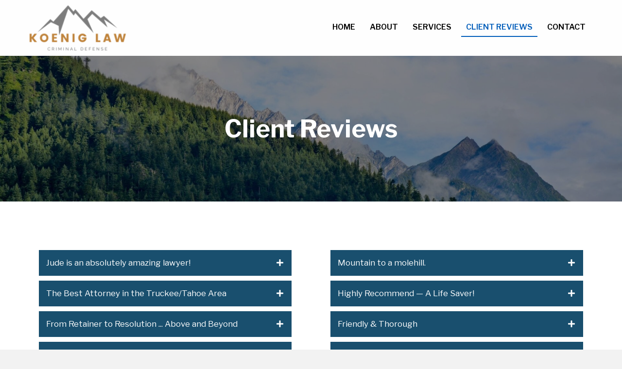

--- FILE ---
content_type: text/html; charset=UTF-8
request_url: https://truckeedui.com/client-reviews/
body_size: 15018
content:
<!DOCTYPE html>
<html lang="en-US">
<head>
<meta charset="UTF-8" />
<meta name='viewport' content='width=device-width, initial-scale=1.0' />
<meta http-equiv='X-UA-Compatible' content='IE=edge' />
<link rel="profile" href="https://gmpg.org/xfn/11" />
<meta name='robots' content='index, follow, max-image-preview:large, max-snippet:-1, max-video-preview:-1' />
	<style>img:is([sizes="auto" i], [sizes^="auto," i]) { contain-intrinsic-size: 3000px 1500px }</style>
	
	<!-- This site is optimized with the Yoast SEO plugin v26.8 - https://yoast.com/product/yoast-seo-wordpress/ -->
	<title>Client Reviews - Koenig Law (530) 582-7072</title>
	<meta name="description" content="Reviews from former clients for Jude M. Koenig, criminal defense and drunk driving attorney at Truckee DUI and Koenig Law in Truckee, California. Visit Truckeedui.com for information and free consultation." />
	<link rel="canonical" href="https://truckeedui.com/client-reviews/" />
	<meta property="og:locale" content="en_US" />
	<meta property="og:type" content="article" />
	<meta property="og:title" content="Client Reviews - Koenig Law (530) 582-7072" />
	<meta property="og:description" content="Reviews from former clients for Jude M. Koenig, criminal defense and drunk driving attorney at Truckee DUI and Koenig Law in Truckee, California. Visit Truckeedui.com for information and free consultation." />
	<meta property="og:url" content="https://truckeedui.com/client-reviews/" />
	<meta property="og:site_name" content="Koenig Law (530) 582-7072" />
	<meta property="article:modified_time" content="2025-01-13T16:47:28+00:00" />
	<meta property="og:image" content="https://truckeedui.com/wp-content/uploads/2020/06/AVVOLogo.png" />
	<meta name="twitter:card" content="summary_large_image" />
	<meta name="twitter:label1" content="Est. reading time" />
	<meta name="twitter:data1" content="7 minutes" />
	<script type="application/ld+json" class="yoast-schema-graph">{"@context":"https://schema.org","@graph":[{"@type":"WebPage","@id":"https://truckeedui.com/client-reviews/","url":"https://truckeedui.com/client-reviews/","name":"Client Reviews - Koenig Law (530) 582-7072","isPartOf":{"@id":"https://truckeedui.com/#website"},"primaryImageOfPage":{"@id":"https://truckeedui.com/client-reviews/#primaryimage"},"image":{"@id":"https://truckeedui.com/client-reviews/#primaryimage"},"thumbnailUrl":"https://truckeedui.com/wp-content/uploads/2020/06/AVVOLogo.png","datePublished":"2020-06-03T01:48:54+00:00","dateModified":"2025-01-13T16:47:28+00:00","description":"Reviews from former clients for Jude M. Koenig, criminal defense and drunk driving attorney at Truckee DUI and Koenig Law in Truckee, California. Visit Truckeedui.com for information and free consultation.","breadcrumb":{"@id":"https://truckeedui.com/client-reviews/#breadcrumb"},"inLanguage":"en-US","potentialAction":[{"@type":"ReadAction","target":["https://truckeedui.com/client-reviews/"]}]},{"@type":"ImageObject","inLanguage":"en-US","@id":"https://truckeedui.com/client-reviews/#primaryimage","url":"https://truckeedui.com/wp-content/uploads/2020/06/AVVOLogo.png","contentUrl":"https://truckeedui.com/wp-content/uploads/2020/06/AVVOLogo.png","width":1600,"height":895},{"@type":"BreadcrumbList","@id":"https://truckeedui.com/client-reviews/#breadcrumb","itemListElement":[{"@type":"ListItem","position":1,"name":"Home","item":"https://truckeedui.com/"},{"@type":"ListItem","position":2,"name":"Client Reviews"}]},{"@type":"WebSite","@id":"https://truckeedui.com/#website","url":"https://truckeedui.com/","name":"Koenig Law (530) 582-7072","description":"DUI &amp; CRIMINAL DEFENSE FOR TRUCKEE AND LAKE TAHOE (530) 582-7072","publisher":{"@id":"https://truckeedui.com/#organization"},"potentialAction":[{"@type":"SearchAction","target":{"@type":"EntryPoint","urlTemplate":"https://truckeedui.com/?s={search_term_string}"},"query-input":{"@type":"PropertyValueSpecification","valueRequired":true,"valueName":"search_term_string"}}],"inLanguage":"en-US"},{"@type":"Organization","@id":"https://truckeedui.com/#organization","name":"Koenig Law (530) 582-7072","url":"https://truckeedui.com/","logo":{"@type":"ImageObject","inLanguage":"en-US","@id":"https://truckeedui.com/#/schema/logo/image/","url":"https://truckeedui.com/wp-content/uploads/2022/01/cropped-koeniglawlogo_colorslarge.png","contentUrl":"https://truckeedui.com/wp-content/uploads/2022/01/cropped-koeniglawlogo_colorslarge.png","width":250,"height":250,"caption":"Koenig Law (530) 582-7072"},"image":{"@id":"https://truckeedui.com/#/schema/logo/image/"}}]}</script>
	<!-- / Yoast SEO plugin. -->


<link rel='dns-prefetch' href='//fonts.googleapis.com' />
<link href='https://fonts.gstatic.com' crossorigin rel='preconnect' />
<link rel="alternate" type="application/rss+xml" title="Koenig Law (530) 582-7072 &raquo; Feed" href="https://truckeedui.com/feed/" />
<link rel="alternate" type="application/rss+xml" title="Koenig Law (530) 582-7072 &raquo; Comments Feed" href="https://truckeedui.com/comments/feed/" />
<link rel="preload" href="https://truckeedui.com/wp-content/plugins/bb-plugin/fonts/fontawesome/5.15.4/webfonts/fa-solid-900.woff2" as="font" type="font/woff2" crossorigin="anonymous">
		<style>
			.lazyload,
			.lazyloading {
				max-width: 100%;
			}
		</style>
		<script>
window._wpemojiSettings = {"baseUrl":"https:\/\/s.w.org\/images\/core\/emoji\/16.0.1\/72x72\/","ext":".png","svgUrl":"https:\/\/s.w.org\/images\/core\/emoji\/16.0.1\/svg\/","svgExt":".svg","source":{"concatemoji":"https:\/\/truckeedui.com\/wp-includes\/js\/wp-emoji-release.min.js?ver=6.8.3"}};
/*! This file is auto-generated */
!function(s,n){var o,i,e;function c(e){try{var t={supportTests:e,timestamp:(new Date).valueOf()};sessionStorage.setItem(o,JSON.stringify(t))}catch(e){}}function p(e,t,n){e.clearRect(0,0,e.canvas.width,e.canvas.height),e.fillText(t,0,0);var t=new Uint32Array(e.getImageData(0,0,e.canvas.width,e.canvas.height).data),a=(e.clearRect(0,0,e.canvas.width,e.canvas.height),e.fillText(n,0,0),new Uint32Array(e.getImageData(0,0,e.canvas.width,e.canvas.height).data));return t.every(function(e,t){return e===a[t]})}function u(e,t){e.clearRect(0,0,e.canvas.width,e.canvas.height),e.fillText(t,0,0);for(var n=e.getImageData(16,16,1,1),a=0;a<n.data.length;a++)if(0!==n.data[a])return!1;return!0}function f(e,t,n,a){switch(t){case"flag":return n(e,"\ud83c\udff3\ufe0f\u200d\u26a7\ufe0f","\ud83c\udff3\ufe0f\u200b\u26a7\ufe0f")?!1:!n(e,"\ud83c\udde8\ud83c\uddf6","\ud83c\udde8\u200b\ud83c\uddf6")&&!n(e,"\ud83c\udff4\udb40\udc67\udb40\udc62\udb40\udc65\udb40\udc6e\udb40\udc67\udb40\udc7f","\ud83c\udff4\u200b\udb40\udc67\u200b\udb40\udc62\u200b\udb40\udc65\u200b\udb40\udc6e\u200b\udb40\udc67\u200b\udb40\udc7f");case"emoji":return!a(e,"\ud83e\udedf")}return!1}function g(e,t,n,a){var r="undefined"!=typeof WorkerGlobalScope&&self instanceof WorkerGlobalScope?new OffscreenCanvas(300,150):s.createElement("canvas"),o=r.getContext("2d",{willReadFrequently:!0}),i=(o.textBaseline="top",o.font="600 32px Arial",{});return e.forEach(function(e){i[e]=t(o,e,n,a)}),i}function t(e){var t=s.createElement("script");t.src=e,t.defer=!0,s.head.appendChild(t)}"undefined"!=typeof Promise&&(o="wpEmojiSettingsSupports",i=["flag","emoji"],n.supports={everything:!0,everythingExceptFlag:!0},e=new Promise(function(e){s.addEventListener("DOMContentLoaded",e,{once:!0})}),new Promise(function(t){var n=function(){try{var e=JSON.parse(sessionStorage.getItem(o));if("object"==typeof e&&"number"==typeof e.timestamp&&(new Date).valueOf()<e.timestamp+604800&&"object"==typeof e.supportTests)return e.supportTests}catch(e){}return null}();if(!n){if("undefined"!=typeof Worker&&"undefined"!=typeof OffscreenCanvas&&"undefined"!=typeof URL&&URL.createObjectURL&&"undefined"!=typeof Blob)try{var e="postMessage("+g.toString()+"("+[JSON.stringify(i),f.toString(),p.toString(),u.toString()].join(",")+"));",a=new Blob([e],{type:"text/javascript"}),r=new Worker(URL.createObjectURL(a),{name:"wpTestEmojiSupports"});return void(r.onmessage=function(e){c(n=e.data),r.terminate(),t(n)})}catch(e){}c(n=g(i,f,p,u))}t(n)}).then(function(e){for(var t in e)n.supports[t]=e[t],n.supports.everything=n.supports.everything&&n.supports[t],"flag"!==t&&(n.supports.everythingExceptFlag=n.supports.everythingExceptFlag&&n.supports[t]);n.supports.everythingExceptFlag=n.supports.everythingExceptFlag&&!n.supports.flag,n.DOMReady=!1,n.readyCallback=function(){n.DOMReady=!0}}).then(function(){return e}).then(function(){var e;n.supports.everything||(n.readyCallback(),(e=n.source||{}).concatemoji?t(e.concatemoji):e.wpemoji&&e.twemoji&&(t(e.twemoji),t(e.wpemoji)))}))}((window,document),window._wpemojiSettings);
</script>
<style id='wp-emoji-styles-inline-css'>

	img.wp-smiley, img.emoji {
		display: inline !important;
		border: none !important;
		box-shadow: none !important;
		height: 1em !important;
		width: 1em !important;
		margin: 0 0.07em !important;
		vertical-align: -0.1em !important;
		background: none !important;
		padding: 0 !important;
	}
</style>
<link rel='stylesheet' id='wp-block-library-css' href='https://truckeedui.com/wp-includes/css/dist/block-library/style.min.css?ver=6.8.3' media='all' />
<style id='wp-block-library-theme-inline-css'>
.wp-block-audio :where(figcaption){color:#555;font-size:13px;text-align:center}.is-dark-theme .wp-block-audio :where(figcaption){color:#ffffffa6}.wp-block-audio{margin:0 0 1em}.wp-block-code{border:1px solid #ccc;border-radius:4px;font-family:Menlo,Consolas,monaco,monospace;padding:.8em 1em}.wp-block-embed :where(figcaption){color:#555;font-size:13px;text-align:center}.is-dark-theme .wp-block-embed :where(figcaption){color:#ffffffa6}.wp-block-embed{margin:0 0 1em}.blocks-gallery-caption{color:#555;font-size:13px;text-align:center}.is-dark-theme .blocks-gallery-caption{color:#ffffffa6}:root :where(.wp-block-image figcaption){color:#555;font-size:13px;text-align:center}.is-dark-theme :root :where(.wp-block-image figcaption){color:#ffffffa6}.wp-block-image{margin:0 0 1em}.wp-block-pullquote{border-bottom:4px solid;border-top:4px solid;color:currentColor;margin-bottom:1.75em}.wp-block-pullquote cite,.wp-block-pullquote footer,.wp-block-pullquote__citation{color:currentColor;font-size:.8125em;font-style:normal;text-transform:uppercase}.wp-block-quote{border-left:.25em solid;margin:0 0 1.75em;padding-left:1em}.wp-block-quote cite,.wp-block-quote footer{color:currentColor;font-size:.8125em;font-style:normal;position:relative}.wp-block-quote:where(.has-text-align-right){border-left:none;border-right:.25em solid;padding-left:0;padding-right:1em}.wp-block-quote:where(.has-text-align-center){border:none;padding-left:0}.wp-block-quote.is-large,.wp-block-quote.is-style-large,.wp-block-quote:where(.is-style-plain){border:none}.wp-block-search .wp-block-search__label{font-weight:700}.wp-block-search__button{border:1px solid #ccc;padding:.375em .625em}:where(.wp-block-group.has-background){padding:1.25em 2.375em}.wp-block-separator.has-css-opacity{opacity:.4}.wp-block-separator{border:none;border-bottom:2px solid;margin-left:auto;margin-right:auto}.wp-block-separator.has-alpha-channel-opacity{opacity:1}.wp-block-separator:not(.is-style-wide):not(.is-style-dots){width:100px}.wp-block-separator.has-background:not(.is-style-dots){border-bottom:none;height:1px}.wp-block-separator.has-background:not(.is-style-wide):not(.is-style-dots){height:2px}.wp-block-table{margin:0 0 1em}.wp-block-table td,.wp-block-table th{word-break:normal}.wp-block-table :where(figcaption){color:#555;font-size:13px;text-align:center}.is-dark-theme .wp-block-table :where(figcaption){color:#ffffffa6}.wp-block-video :where(figcaption){color:#555;font-size:13px;text-align:center}.is-dark-theme .wp-block-video :where(figcaption){color:#ffffffa6}.wp-block-video{margin:0 0 1em}:root :where(.wp-block-template-part.has-background){margin-bottom:0;margin-top:0;padding:1.25em 2.375em}
</style>
<style id='classic-theme-styles-inline-css'>
/*! This file is auto-generated */
.wp-block-button__link{color:#fff;background-color:#32373c;border-radius:9999px;box-shadow:none;text-decoration:none;padding:calc(.667em + 2px) calc(1.333em + 2px);font-size:1.125em}.wp-block-file__button{background:#32373c;color:#fff;text-decoration:none}
</style>
<style id='global-styles-inline-css'>
:root{--wp--preset--aspect-ratio--square: 1;--wp--preset--aspect-ratio--4-3: 4/3;--wp--preset--aspect-ratio--3-4: 3/4;--wp--preset--aspect-ratio--3-2: 3/2;--wp--preset--aspect-ratio--2-3: 2/3;--wp--preset--aspect-ratio--16-9: 16/9;--wp--preset--aspect-ratio--9-16: 9/16;--wp--preset--color--black: #000000;--wp--preset--color--cyan-bluish-gray: #abb8c3;--wp--preset--color--white: #ffffff;--wp--preset--color--pale-pink: #f78da7;--wp--preset--color--vivid-red: #cf2e2e;--wp--preset--color--luminous-vivid-orange: #ff6900;--wp--preset--color--luminous-vivid-amber: #fcb900;--wp--preset--color--light-green-cyan: #7bdcb5;--wp--preset--color--vivid-green-cyan: #00d084;--wp--preset--color--pale-cyan-blue: #8ed1fc;--wp--preset--color--vivid-cyan-blue: #0693e3;--wp--preset--color--vivid-purple: #9b51e0;--wp--preset--gradient--vivid-cyan-blue-to-vivid-purple: linear-gradient(135deg,rgba(6,147,227,1) 0%,rgb(155,81,224) 100%);--wp--preset--gradient--light-green-cyan-to-vivid-green-cyan: linear-gradient(135deg,rgb(122,220,180) 0%,rgb(0,208,130) 100%);--wp--preset--gradient--luminous-vivid-amber-to-luminous-vivid-orange: linear-gradient(135deg,rgba(252,185,0,1) 0%,rgba(255,105,0,1) 100%);--wp--preset--gradient--luminous-vivid-orange-to-vivid-red: linear-gradient(135deg,rgba(255,105,0,1) 0%,rgb(207,46,46) 100%);--wp--preset--gradient--very-light-gray-to-cyan-bluish-gray: linear-gradient(135deg,rgb(238,238,238) 0%,rgb(169,184,195) 100%);--wp--preset--gradient--cool-to-warm-spectrum: linear-gradient(135deg,rgb(74,234,220) 0%,rgb(151,120,209) 20%,rgb(207,42,186) 40%,rgb(238,44,130) 60%,rgb(251,105,98) 80%,rgb(254,248,76) 100%);--wp--preset--gradient--blush-light-purple: linear-gradient(135deg,rgb(255,206,236) 0%,rgb(152,150,240) 100%);--wp--preset--gradient--blush-bordeaux: linear-gradient(135deg,rgb(254,205,165) 0%,rgb(254,45,45) 50%,rgb(107,0,62) 100%);--wp--preset--gradient--luminous-dusk: linear-gradient(135deg,rgb(255,203,112) 0%,rgb(199,81,192) 50%,rgb(65,88,208) 100%);--wp--preset--gradient--pale-ocean: linear-gradient(135deg,rgb(255,245,203) 0%,rgb(182,227,212) 50%,rgb(51,167,181) 100%);--wp--preset--gradient--electric-grass: linear-gradient(135deg,rgb(202,248,128) 0%,rgb(113,206,126) 100%);--wp--preset--gradient--midnight: linear-gradient(135deg,rgb(2,3,129) 0%,rgb(40,116,252) 100%);--wp--preset--font-size--small: 13px;--wp--preset--font-size--medium: 20px;--wp--preset--font-size--large: 36px;--wp--preset--font-size--x-large: 42px;--wp--preset--spacing--20: 0.44rem;--wp--preset--spacing--30: 0.67rem;--wp--preset--spacing--40: 1rem;--wp--preset--spacing--50: 1.5rem;--wp--preset--spacing--60: 2.25rem;--wp--preset--spacing--70: 3.38rem;--wp--preset--spacing--80: 5.06rem;--wp--preset--shadow--natural: 6px 6px 9px rgba(0, 0, 0, 0.2);--wp--preset--shadow--deep: 12px 12px 50px rgba(0, 0, 0, 0.4);--wp--preset--shadow--sharp: 6px 6px 0px rgba(0, 0, 0, 0.2);--wp--preset--shadow--outlined: 6px 6px 0px -3px rgba(255, 255, 255, 1), 6px 6px rgba(0, 0, 0, 1);--wp--preset--shadow--crisp: 6px 6px 0px rgba(0, 0, 0, 1);}:where(.is-layout-flex){gap: 0.5em;}:where(.is-layout-grid){gap: 0.5em;}body .is-layout-flex{display: flex;}.is-layout-flex{flex-wrap: wrap;align-items: center;}.is-layout-flex > :is(*, div){margin: 0;}body .is-layout-grid{display: grid;}.is-layout-grid > :is(*, div){margin: 0;}:where(.wp-block-columns.is-layout-flex){gap: 2em;}:where(.wp-block-columns.is-layout-grid){gap: 2em;}:where(.wp-block-post-template.is-layout-flex){gap: 1.25em;}:where(.wp-block-post-template.is-layout-grid){gap: 1.25em;}.has-black-color{color: var(--wp--preset--color--black) !important;}.has-cyan-bluish-gray-color{color: var(--wp--preset--color--cyan-bluish-gray) !important;}.has-white-color{color: var(--wp--preset--color--white) !important;}.has-pale-pink-color{color: var(--wp--preset--color--pale-pink) !important;}.has-vivid-red-color{color: var(--wp--preset--color--vivid-red) !important;}.has-luminous-vivid-orange-color{color: var(--wp--preset--color--luminous-vivid-orange) !important;}.has-luminous-vivid-amber-color{color: var(--wp--preset--color--luminous-vivid-amber) !important;}.has-light-green-cyan-color{color: var(--wp--preset--color--light-green-cyan) !important;}.has-vivid-green-cyan-color{color: var(--wp--preset--color--vivid-green-cyan) !important;}.has-pale-cyan-blue-color{color: var(--wp--preset--color--pale-cyan-blue) !important;}.has-vivid-cyan-blue-color{color: var(--wp--preset--color--vivid-cyan-blue) !important;}.has-vivid-purple-color{color: var(--wp--preset--color--vivid-purple) !important;}.has-black-background-color{background-color: var(--wp--preset--color--black) !important;}.has-cyan-bluish-gray-background-color{background-color: var(--wp--preset--color--cyan-bluish-gray) !important;}.has-white-background-color{background-color: var(--wp--preset--color--white) !important;}.has-pale-pink-background-color{background-color: var(--wp--preset--color--pale-pink) !important;}.has-vivid-red-background-color{background-color: var(--wp--preset--color--vivid-red) !important;}.has-luminous-vivid-orange-background-color{background-color: var(--wp--preset--color--luminous-vivid-orange) !important;}.has-luminous-vivid-amber-background-color{background-color: var(--wp--preset--color--luminous-vivid-amber) !important;}.has-light-green-cyan-background-color{background-color: var(--wp--preset--color--light-green-cyan) !important;}.has-vivid-green-cyan-background-color{background-color: var(--wp--preset--color--vivid-green-cyan) !important;}.has-pale-cyan-blue-background-color{background-color: var(--wp--preset--color--pale-cyan-blue) !important;}.has-vivid-cyan-blue-background-color{background-color: var(--wp--preset--color--vivid-cyan-blue) !important;}.has-vivid-purple-background-color{background-color: var(--wp--preset--color--vivid-purple) !important;}.has-black-border-color{border-color: var(--wp--preset--color--black) !important;}.has-cyan-bluish-gray-border-color{border-color: var(--wp--preset--color--cyan-bluish-gray) !important;}.has-white-border-color{border-color: var(--wp--preset--color--white) !important;}.has-pale-pink-border-color{border-color: var(--wp--preset--color--pale-pink) !important;}.has-vivid-red-border-color{border-color: var(--wp--preset--color--vivid-red) !important;}.has-luminous-vivid-orange-border-color{border-color: var(--wp--preset--color--luminous-vivid-orange) !important;}.has-luminous-vivid-amber-border-color{border-color: var(--wp--preset--color--luminous-vivid-amber) !important;}.has-light-green-cyan-border-color{border-color: var(--wp--preset--color--light-green-cyan) !important;}.has-vivid-green-cyan-border-color{border-color: var(--wp--preset--color--vivid-green-cyan) !important;}.has-pale-cyan-blue-border-color{border-color: var(--wp--preset--color--pale-cyan-blue) !important;}.has-vivid-cyan-blue-border-color{border-color: var(--wp--preset--color--vivid-cyan-blue) !important;}.has-vivid-purple-border-color{border-color: var(--wp--preset--color--vivid-purple) !important;}.has-vivid-cyan-blue-to-vivid-purple-gradient-background{background: var(--wp--preset--gradient--vivid-cyan-blue-to-vivid-purple) !important;}.has-light-green-cyan-to-vivid-green-cyan-gradient-background{background: var(--wp--preset--gradient--light-green-cyan-to-vivid-green-cyan) !important;}.has-luminous-vivid-amber-to-luminous-vivid-orange-gradient-background{background: var(--wp--preset--gradient--luminous-vivid-amber-to-luminous-vivid-orange) !important;}.has-luminous-vivid-orange-to-vivid-red-gradient-background{background: var(--wp--preset--gradient--luminous-vivid-orange-to-vivid-red) !important;}.has-very-light-gray-to-cyan-bluish-gray-gradient-background{background: var(--wp--preset--gradient--very-light-gray-to-cyan-bluish-gray) !important;}.has-cool-to-warm-spectrum-gradient-background{background: var(--wp--preset--gradient--cool-to-warm-spectrum) !important;}.has-blush-light-purple-gradient-background{background: var(--wp--preset--gradient--blush-light-purple) !important;}.has-blush-bordeaux-gradient-background{background: var(--wp--preset--gradient--blush-bordeaux) !important;}.has-luminous-dusk-gradient-background{background: var(--wp--preset--gradient--luminous-dusk) !important;}.has-pale-ocean-gradient-background{background: var(--wp--preset--gradient--pale-ocean) !important;}.has-electric-grass-gradient-background{background: var(--wp--preset--gradient--electric-grass) !important;}.has-midnight-gradient-background{background: var(--wp--preset--gradient--midnight) !important;}.has-small-font-size{font-size: var(--wp--preset--font-size--small) !important;}.has-medium-font-size{font-size: var(--wp--preset--font-size--medium) !important;}.has-large-font-size{font-size: var(--wp--preset--font-size--large) !important;}.has-x-large-font-size{font-size: var(--wp--preset--font-size--x-large) !important;}
:where(.wp-block-post-template.is-layout-flex){gap: 1.25em;}:where(.wp-block-post-template.is-layout-grid){gap: 1.25em;}
:where(.wp-block-columns.is-layout-flex){gap: 2em;}:where(.wp-block-columns.is-layout-grid){gap: 2em;}
:root :where(.wp-block-pullquote){font-size: 1.5em;line-height: 1.6;}
</style>
<link rel='stylesheet' id='font-awesome-5-css' href='https://truckeedui.com/wp-content/plugins/bb-plugin/fonts/fontawesome/5.15.4/css/all.min.css?ver=2.5.1.1' media='all' />
<link rel='stylesheet' id='fl-builder-layout-46-css' href='https://truckeedui.com/wp-content/uploads/bb-plugin/cache/46-layout.css?ver=8d42f28090a1e48f6245f4d64d18d75c' media='all' />
<link rel='stylesheet' id='wp-components-css' href='https://truckeedui.com/wp-includes/css/dist/components/style.min.css?ver=6.8.3' media='all' />
<link rel='stylesheet' id='godaddy-styles-css' href='https://truckeedui.com/wp-content/mu-plugins/vendor/wpex/godaddy-launch/includes/Dependencies/GoDaddy/Styles/build/latest.css?ver=2.0.2' media='all' />
<link rel='stylesheet' id='ultimate-icons-css' href='https://truckeedui.com/wp-content/uploads/bb-plugin/icons/ultimate-icons/style.css?ver=2.5.1.1' media='all' />
<link rel='stylesheet' id='fl-builder-layout-bundle-b252e9ff83f322cebd393c8023baf8dd-css' href='https://truckeedui.com/wp-content/uploads/bb-plugin/cache/b252e9ff83f322cebd393c8023baf8dd-layout-bundle.css?ver=2.5.1.1-1.4.0.1' media='all' />
<link rel='stylesheet' id='jquery-magnificpopup-css' href='https://truckeedui.com/wp-content/plugins/bb-plugin/css/jquery.magnificpopup.min.css?ver=2.5.1.1' media='all' />
<link rel='stylesheet' id='bootstrap-css' href='https://truckeedui.com/wp-content/themes/bb-theme/css/bootstrap.min.css?ver=1.7.9' media='all' />
<link rel='stylesheet' id='fl-automator-skin-css' href='https://truckeedui.com/wp-content/uploads/bb-theme/skin-61e7400f9c014.css?ver=1.7.9' media='all' />
<link rel='stylesheet' id='pp-animate-css' href='https://truckeedui.com/wp-content/plugins/bbpowerpack/assets/css/animate.min.css?ver=3.5.1' media='all' />
<link rel='stylesheet' id='fl-builder-google-fonts-13e795bd4a4f7e213ade98210d5808da-css' href='//fonts.googleapis.com/css?family=Libre+Franklin%3A600%2C300%2C400%2C700%7CLibre+Baskerville%3A700&#038;ver=6.8.3' media='all' />
<script src="https://truckeedui.com/wp-includes/js/jquery/jquery.min.js?ver=3.7.1" id="jquery-core-js"></script>
<script src="https://truckeedui.com/wp-includes/js/jquery/jquery-migrate.min.js?ver=3.4.1" id="jquery-migrate-js"></script>
<script src="https://truckeedui.com/wp-includes/js/imagesloaded.min.js?ver=6.8.3" id="imagesloaded-js"></script>
<script id="smush-lazy-load-js-before">
var smushLazyLoadOptions = {"autoResizingEnabled":false,"autoResizeOptions":{"precision":5,"skipAutoWidth":true}};
</script>
<script src="https://truckeedui.com/wp-content/plugins/wp-smush-pro/app/assets/js/smush-lazy-load.min.js?ver=3.23.2" id="smush-lazy-load-js"></script>
<link rel="https://api.w.org/" href="https://truckeedui.com/wp-json/" /><link rel="alternate" title="JSON" type="application/json" href="https://truckeedui.com/wp-json/wp/v2/pages/46" /><link rel="EditURI" type="application/rsd+xml" title="RSD" href="https://truckeedui.com/xmlrpc.php?rsd" />
<link rel='shortlink' href='https://truckeedui.com/?p=46' />
<link rel="alternate" title="oEmbed (JSON)" type="application/json+oembed" href="https://truckeedui.com/wp-json/oembed/1.0/embed?url=https%3A%2F%2Ftruckeedui.com%2Fclient-reviews%2F" />
<link rel="alternate" title="oEmbed (XML)" type="text/xml+oembed" href="https://truckeedui.com/wp-json/oembed/1.0/embed?url=https%3A%2F%2Ftruckeedui.com%2Fclient-reviews%2F&#038;format=xml" />
		<script>
			var bb_powerpack = {
				ajaxurl: 'https://truckeedui.com/wp-admin/admin-ajax.php'
			};
		</script>
				<script>
			document.documentElement.className = document.documentElement.className.replace('no-js', 'js');
		</script>
		<style>.recentcomments a{display:inline !important;padding:0 !important;margin:0 !important;}</style><link rel="icon" href="https://truckeedui.com/wp-content/uploads/2022/01/cropped-koeniglawlogo_colorslarge-100x100.png" sizes="32x32" />
<link rel="icon" href="https://truckeedui.com/wp-content/uploads/2022/01/cropped-koeniglawlogo_colorslarge.png" sizes="192x192" />
<link rel="apple-touch-icon" href="https://truckeedui.com/wp-content/uploads/2022/01/cropped-koeniglawlogo_colorslarge.png" />
<meta name="msapplication-TileImage" content="https://truckeedui.com/wp-content/uploads/2022/01/cropped-koeniglawlogo_colorslarge.png" />
		<style id="wp-custom-css">
			@media screen and (max-width:1024px){
	.fl-node-5ed69ee40453b {
    width: 35.1%;
}
	.fl-node-5ed69ee404539 {
    width: 23.73%;
}
}		</style>
		</head>
<body class="wp-singular page-template-default page page-id-46 wp-custom-logo wp-theme-bb-theme fl-builder fl-theme-builder-header fl-theme-builder-header-header fl-theme-builder-footer fl-theme-builder-footer-footer fl-framework-bootstrap fl-preset-default fl-full-width fl-scroll-to-top fl-search-active" itemscope="itemscope" itemtype="https://schema.org/WebPage">
<a aria-label="Skip to content" class="fl-screen-reader-text" href="#fl-main-content">Skip to content</a><div class="fl-page">
	<header class="fl-builder-content fl-builder-content-6 fl-builder-ie-11 fl-builder-global-templates-locked" data-post-id="6" data-type="header" data-sticky="0" data-sticky-on="" data-sticky-breakpoint="medium" data-shrink="0" data-overlay="0" data-overlay-bg="transparent" data-shrink-image-height="50px" itemscope="itemscope" itemtype="http://schema.org/WPHeader"><div id="head4header" class="fl-row fl-row-full-width fl-row-bg-color fl-node-5ed69dedb7409" data-node="5ed69dedb7409">
	<div class="fl-row-content-wrap">
		<div class="uabb-row-separator uabb-top-row-separator" >
</div>
						<div class="fl-row-content fl-row-fixed-width fl-node-content">
		
<div class="fl-col-group fl-node-5ed69dedb740e fl-col-group-equal-height fl-col-group-align-center fl-col-group-custom-width" data-node="5ed69dedb740e">
			<div class="fl-col fl-node-5ed69dedb7410 fl-col-small fl-col-small-full-width" data-node="5ed69dedb7410">
	<div class="fl-col-content fl-node-content">
	<div id="head4logo" class="fl-module fl-module-photo fl-node-5ed69dedb7412" data-node="5ed69dedb7412">
	<div class="fl-module-content fl-node-content">
		<div class="fl-photo fl-photo-align-left" itemscope itemtype="https://schema.org/ImageObject">
	<div class="fl-photo-content fl-photo-img-png">
				<a href="https://truckeedui.com" target="_self" itemprop="url">
				<img decoding="async" class="fl-photo-img wp-image-274 size-full" src="https://truckeedui.com/wp-content/uploads/2020/06/cropped-koeniglaw_logo2-1.png" alt="truckeedui" itemprop="image" height="414" width="875" title="cropped-koeniglaw_logo2-1"  data-no-lazy="1" srcset="https://truckeedui.com/wp-content/uploads/2020/06/cropped-koeniglaw_logo2-1.png 875w, https://truckeedui.com/wp-content/uploads/2020/06/cropped-koeniglaw_logo2-1-300x142.png 300w, https://truckeedui.com/wp-content/uploads/2020/06/cropped-koeniglaw_logo2-1-768x363.png 768w" sizes="(max-width: 875px) 100vw, 875px" />
				</a>
					</div>
	</div>
	</div>
</div>
	</div>
</div>
			<div class="fl-col fl-node-5ed69dedb7411" data-node="5ed69dedb7411">
	<div class="fl-col-content fl-node-content">
	<div class="fl-module fl-module-uabb-advanced-menu fl-node-5ed752ead59f4" data-node="5ed752ead59f4">
	<div class="fl-module-content fl-node-content">
			<div class="uabb-creative-menu
	 uabb-creative-menu-accordion-collapse	uabb-menu-default">
		<div class="uabb-creative-menu-mobile-toggle-container"><div class="uabb-creative-menu-mobile-toggle hamburger" tabindex="0"><div class="uabb-svg-container"><svg version="1.1" class="hamburger-menu" xmlns="https://www.w3.org/2000/svg" xmlns:xlink="https://www.w3.org/1999/xlink" viewBox="0 0 50 50">
<rect class="uabb-hamburger-menu-top" width="50" height="10"/>
<rect class="uabb-hamburger-menu-middle" y="20" width="50" height="10"/>
<rect class="uabb-hamburger-menu-bottom" y="40" width="50" height="10"/>
</svg>
</div></div></div>			<div class="uabb-clear"></div>
					<ul id="menu-main-menu" class="menu uabb-creative-menu-horizontal uabb-toggle-none"><li id="menu-item-54" class="menu-item menu-item-type-post_type menu-item-object-page menu-item-home uabb-creative-menu uabb-cm-style"><a href="https://truckeedui.com/"><span class="menu-item-text">Home</span></a></li>
<li id="menu-item-53" class="menu-item menu-item-type-post_type menu-item-object-page uabb-creative-menu uabb-cm-style"><a href="https://truckeedui.com/about/"><span class="menu-item-text">About</span></a></li>
<li id="menu-item-52" class="menu-item menu-item-type-post_type menu-item-object-page uabb-creative-menu uabb-cm-style"><a href="https://truckeedui.com/services/"><span class="menu-item-text">Services</span></a></li>
<li id="menu-item-51" class="menu-item menu-item-type-post_type menu-item-object-page current-menu-item page_item page-item-46 current_page_item uabb-creative-menu uabb-cm-style"><a href="https://truckeedui.com/client-reviews/"><span class="menu-item-text">Client Reviews</span></a></li>
<li id="menu-item-50" class="menu-item menu-item-type-post_type menu-item-object-page uabb-creative-menu uabb-cm-style"><a href="https://truckeedui.com/contact/"><span class="menu-item-text">Contact</span></a></li>
</ul>	</div>

		</div>
</div>
	</div>
</div>
	</div>
		</div>
	</div>
</div>
</header><div class="uabb-js-breakpoint" style="display: none;"></div>	<div id="fl-main-content" class="fl-page-content" itemprop="mainContentOfPage" role="main">

		
<div class="fl-content-full container">
	<div class="row">
		<div class="fl-content col-md-12">
			<article class="fl-post post-46 page type-page status-publish hentry" id="fl-post-46" itemscope="itemscope" itemtype="https://schema.org/CreativeWork">

			<div class="fl-post-content clearfix" itemprop="text">
		<div class="fl-builder-content fl-builder-content-46 fl-builder-content-primary fl-builder-ie-11 fl-builder-global-templates-locked" data-post-id="46"><div class="fl-row fl-row-full-width fl-row-bg-photo fl-node-83ymvug6a7k5 fl-row-custom-height fl-row-align-center fl-row-bg-overlay" data-node="83ymvug6a7k5">
	<div class="fl-row-content-wrap">
		<div class="uabb-row-separator uabb-top-row-separator" >
</div>
						<div class="fl-row-content fl-row-fixed-width fl-node-content">
		
<div class="fl-col-group fl-node-ca5nj8x0wyl4" data-node="ca5nj8x0wyl4">
			<div class="fl-col fl-node-g6yhemo21kdr" data-node="g6yhemo21kdr">
	<div class="fl-col-content fl-node-content">
	<div class="fl-module fl-module-heading fl-node-0t8xai3m2heo" data-node="0t8xai3m2heo">
	<div class="fl-module-content fl-node-content">
		<h1 class="fl-heading">
		<span class="fl-heading-text">Client Reviews</span>
	</h1>
	</div>
</div>
	</div>
</div>
	</div>
		</div>
	</div>
</div>
<div class="fl-row fl-row-full-width fl-row-bg-none fl-node-5ed7344c0b870" data-node="5ed7344c0b870">
	<div class="fl-row-content-wrap">
		<div class="uabb-row-separator uabb-top-row-separator" >
</div>
						<div class="fl-row-content fl-row-fixed-width fl-node-content">
		
<div class="fl-col-group fl-node-5ed742b1722f1" data-node="5ed742b1722f1">
			<div class="fl-col fl-node-5ed742b17251b fl-col-small fl-col-small-full-width" data-node="5ed742b17251b">
	<div class="fl-col-content fl-node-content">
	<div class="fl-module fl-module-advanced-accordion fl-node-5ed743085fa91" data-node="5ed743085fa91">
	<div class="fl-module-content fl-node-content">
		
<div class="uabb-module-content uabb-adv-accordion 
						uabb-adv-accordion-collapse" data-enable_first="no" role="tablist" >
		<div class="uabb-adv-accordion-item"
			data-index="0">
		<div class="uabb-adv-accordion-button uabb-adv-accordion-button5ed743085fa91 uabb-adv-after-text" aria-selected="false" role="tab" tabindex="0" aria-expanded="true" aria-controls="expandable">
						<h4 class="uabb-adv-accordion-button-label" tabindex="0">Jude is an absolutely amazing lawyer!</h4>
			<div class="uabb-adv-accordion-icon-wrap" tabindex="0" ><i class="uabb-adv-accordion-button-icon fas fa-plus"></i></div>		</div>
		<div class="uabb-adv-accordion-content uabb-adv-accordion-content5ed743085fa91 fl-clearfix uabb-accordion-desc uabb-text-editor" aria-expanded="true" >
			<p>I don’t know where to begin! Jude is an absolutely amazing lawyer! I wouldn’t recommend anyone else in the area! He is very efficient, reliable, and not afraid to tell you what’s up! I would have thrown out 9 years of my life but he was an absolute legend and I only did 6 months, which I deserved. None the less, almost 10 years later still helped out very much with getting those charges expunged and turning the page to an old chapter of my life. Absolute legend! Thank you! </p>
<p>-Russ, (Aug. 2022) Sacramento, CA.</p>
		</div>
	</div>
		<div class="uabb-adv-accordion-item"
			data-index="1">
		<div class="uabb-adv-accordion-button uabb-adv-accordion-button5ed743085fa91 uabb-adv-after-text" aria-selected="false" role="tab" tabindex="0" aria-expanded="true" aria-controls="expandable">
						<h4 class="uabb-adv-accordion-button-label" tabindex="0">The Best Attorney in the Truckee/Tahoe Area</h4>
			<div class="uabb-adv-accordion-icon-wrap" tabindex="0" ><i class="uabb-adv-accordion-button-icon fas fa-plus"></i></div>		</div>
		<div class="uabb-adv-accordion-content uabb-adv-accordion-content5ed743085fa91 fl-clearfix uabb-accordion-desc uabb-text-editor" aria-expanded="true" >
			<p>I called Jude after researching the best criminal defense attorneys in Truckee / Tahoe. He responded to my call immediately and set up a consultation. During our consultation at his office, he was very upfront and honest about my case. He did not make any false promises about the outcome and made everything about the court processes very clear and easy to understand. Which was extremely helpful. Jude has excellent communication skills. Every call and email was responded to promptly, usually within a few hours. Jude has a great reputation in the community and was a former prosecutor for Truckee / Tahoe DA’s office, and has an in-depth understanding of how cases are prosecuted in this area in specific. He went the extra mile to subpoena and review all evidence and findings in my case. Resulting in what I consider the most lenient outcome with the DA and the presiding Judge possible. Instead of being incarcerated, I received 3 years probation and very generously suspended fines. At the end of the day, Jude did not promise me an exaggerated outcome, he was very honest about the factors of my case in specific. He was able to work to get me a very lenient outcome because of his knowledge and hard work. In my opinion Jude was worth every penny paid. I would recommend him to any person in the Truckee / Tahoe area facing criminal prosecution.</p>
<p>-Neal, (Dec. 2017) Sacramento, CA.</p>
		</div>
	</div>
		<div class="uabb-adv-accordion-item"
			data-index="2">
		<div class="uabb-adv-accordion-button uabb-adv-accordion-button5ed743085fa91 uabb-adv-after-text" aria-selected="false" role="tab" tabindex="0" aria-expanded="true" aria-controls="expandable">
						<h4 class="uabb-adv-accordion-button-label" tabindex="0">From Retainer to Resolution ... Above and Beyond</h4>
			<div class="uabb-adv-accordion-icon-wrap" tabindex="0" ><i class="uabb-adv-accordion-button-icon fas fa-plus"></i></div>		</div>
		<div class="uabb-adv-accordion-content uabb-adv-accordion-content5ed743085fa91 fl-clearfix uabb-accordion-desc uabb-text-editor" aria-expanded="true" >
			<p>When I contacted Jude, I was in a bad state of mind. I had been arrested for DUI, the previous night in a town hours away from where I lived. The Court of Jurisdiction was hours away from Jude. Yet from retainer to resolution Jude was timely, realistic and patient.<br />
And then he went above and beyond. I failed to comply with the court in a timely manner. The mistake was innocuous but the implications were enormous. Despite being no longer retained, he rose to the occasion and facilitated a quick solution. I am naive to the world of defense attorneys but Jude did his profession proud in this somewhat run of the mill DUI.</p>
<p>-Joseph, (May 2019) Stockton, CA.</p>
		</div>
	</div>
		<div class="uabb-adv-accordion-item"
			data-index="3">
		<div class="uabb-adv-accordion-button uabb-adv-accordion-button5ed743085fa91 uabb-adv-after-text" aria-selected="false" role="tab" tabindex="0" aria-expanded="true" aria-controls="expandable">
						<h4 class="uabb-adv-accordion-button-label" tabindex="0">Peace of Mind</h4>
			<div class="uabb-adv-accordion-icon-wrap" tabindex="0" ><i class="uabb-adv-accordion-button-icon fas fa-plus"></i></div>		</div>
		<div class="uabb-adv-accordion-content uabb-adv-accordion-content5ed743085fa91 fl-clearfix uabb-accordion-desc uabb-text-editor" aria-expanded="true" >
			<p>I contacted Jude first thing on a Sunday morning after my DUI arrest, which I was completely freaked out about. He took the time to walk me through the process and did not rush through my questions. He was extremely knowledgeable and put my mind at ease so I hired him on the spot.<br />
Throughout the process, Jude was easily accessible and responded quickly if I needed anything specific. Thankfully my case ended up being dismissed because I was under the legal limit, but I would recommend Jude to any of my friends or family if they got into the same predicament as&nbsp;me.</p>
<p>-Jessica, (March 2018) San Luis Obispo, CA.</p>
		</div>
	</div>
	</div>
	</div>
</div>
	</div>
</div>
			<div class="fl-col fl-node-5ed914641e567 fl-col-small fl-col-small-full-width" data-node="5ed914641e567">
	<div class="fl-col-content fl-node-content">
	<div class="fl-module fl-module-advanced-accordion fl-node-5ed914641e65e" data-node="5ed914641e65e">
	<div class="fl-module-content fl-node-content">
		
<div class="uabb-module-content uabb-adv-accordion 
						uabb-adv-accordion-collapse" data-enable_first="no" role="tablist" >
		<div class="uabb-adv-accordion-item"
			data-index="0">
		<div class="uabb-adv-accordion-button uabb-adv-accordion-button5ed914641e65e uabb-adv-after-text" aria-selected="false" role="tab" tabindex="0" aria-expanded="true" aria-controls="expandable">
						<h4 class="uabb-adv-accordion-button-label" tabindex="0">Mountain to a molehill.</h4>
			<div class="uabb-adv-accordion-icon-wrap" tabindex="0" ><i class="uabb-adv-accordion-button-icon fas fa-plus"></i></div>		</div>
		<div class="uabb-adv-accordion-content uabb-adv-accordion-content5ed914641e65e fl-clearfix uabb-accordion-desc uabb-text-editor" aria-expanded="true" >
			<p>When I retained Mr. Koenig to represent me on a criminal matter, I didn’t know what to expect.<br />I had a matter that had snowballed into a seemingly insurmountable challenge to take on.<br />However, Mr. Koenig through his years of experience and expertise was able handle my case and get me extremely favorable results. I highly recommend Koenig Law if you should be facing a criminal or DUI/DWI case in Truckee.</p>
<p>- Anonymous, Feb. 2022</p>
		</div>
	</div>
		<div class="uabb-adv-accordion-item"
			data-index="1">
		<div class="uabb-adv-accordion-button uabb-adv-accordion-button5ed914641e65e uabb-adv-after-text" aria-selected="false" role="tab" tabindex="0" aria-expanded="true" aria-controls="expandable">
						<h4 class="uabb-adv-accordion-button-label" tabindex="0">Highly Recommend — A Life Saver!</h4>
			<div class="uabb-adv-accordion-icon-wrap" tabindex="0" ><i class="uabb-adv-accordion-button-icon fas fa-plus"></i></div>		</div>
		<div class="uabb-adv-accordion-content uabb-adv-accordion-content5ed914641e65e fl-clearfix uabb-accordion-desc uabb-text-editor" aria-expanded="true" >
			<p>Late on a Friday night I found myself in handcuffs and being charged with a DUI - even though I was not driving at the time the police arrived, there was definitely evidence I had been drinking in my car. That and failing a field sobriety test, I was pretty much f%^$ed.<br />
On Saturday morning when I was released from the 'drunk tank', I called a few friends to get advice and was given Jude's contact information. He called me back a few hours later that same day (I wasn't expecting a weekend call back!) and we spent about an hour going over the details of my horrific night. Jude was thoughtful, explained tons of legal details around my potential case in very plain language and best of all made me laugh despite how dreadful things seemed. It was obvious I needed him to go to bat for me in order to have the best outcome. Paperwork sent that same weekend and I retained him without hesitation. One of the BEST decisions ever!!<br />
Jude has worked with me over the course of 5 months to get me through both the DMV suspension hearing (we won! no license suspension!) and ultimately my criminal court case (we won again! my initial DUI charge was dropped to a drunken in public conviction!!!).<br />
In all of our communications via phone and email, Jude was consistently and extremely helpful, clear, and compassionate. This dude knows his way around the Tahoe court system, is extraordinarily well-organized and most importantly he's relentless in exploring every possible option. Plus, I've never worked with a lawyer I felt was genuinely on my side and so non-judgmental.<br />
Jude has helped me get my life back on track from what could have been an EXTREMELY expensive and drawn out legal process. Don't think about it, just hire this man and let him do what he does best.</p>
<p>-Sara, (Sept. 2018) Roseville, CA.</p>
		</div>
	</div>
		<div class="uabb-adv-accordion-item"
			data-index="2">
		<div class="uabb-adv-accordion-button uabb-adv-accordion-button5ed914641e65e uabb-adv-after-text" aria-selected="false" role="tab" tabindex="0" aria-expanded="true" aria-controls="expandable">
						<h4 class="uabb-adv-accordion-button-label" tabindex="0">Friendly & Thorough</h4>
			<div class="uabb-adv-accordion-icon-wrap" tabindex="0" ><i class="uabb-adv-accordion-button-icon fas fa-plus"></i></div>		</div>
		<div class="uabb-adv-accordion-content uabb-adv-accordion-content5ed914641e65e fl-clearfix uabb-accordion-desc uabb-text-editor" aria-expanded="true" >
			<p>In October of 2018, I was stopped and arrested for DUI right at/under the legal limit. The very first thing I did was search for a DUI attorney in the Truckee area, and Jude's name was top of the list. Everyone I spoke to highly recommended his practice. His price was more than fair and away we went with the legal process. Throughout, Jude kept me aptly informed as to what was transpiring with my case and where we stood. After a couple months of, what was for me, easy going, we were able to settle for a wet and reckless charge. This came with a small court fee, no jail, no community service, no AA. Then, Jude went to battle against the CA DMV on my behalf, which we were sure we would lose and my license would be suspended. However, thanks to how thorough and knowledgeable Jude is, I was able to keep my driving privilege and did not have to face any negative repercussions from the DMV. Now, while I would have hoped to have the entire case cleared with no conviction whatsoever, the issue really came down to cost and my lack of funding to continue to proper trial. This is in no way a reflection on Jude and his practice. He kept me informed as to the costs of everything and we did not proceed any further unless I said go. He did his absolute best for me and I am more than happy with the outcome. I highly recommend his practice and will be enlisting his services in the future for record clearing. Thank you Jude!!!</p>
<p>-Jonathon, (October 2018) San Francisco CA.</p>
		</div>
	</div>
		<div class="uabb-adv-accordion-item"
			data-index="3">
		<div class="uabb-adv-accordion-button uabb-adv-accordion-button5ed914641e65e uabb-adv-after-text" aria-selected="false" role="tab" tabindex="0" aria-expanded="true" aria-controls="expandable">
						<h4 class="uabb-adv-accordion-button-label" tabindex="0">Case Dismissed!</h4>
			<div class="uabb-adv-accordion-icon-wrap" tabindex="0" ><i class="uabb-adv-accordion-button-icon fas fa-plus"></i></div>		</div>
		<div class="uabb-adv-accordion-content uabb-adv-accordion-content5ed914641e65e fl-clearfix uabb-accordion-desc uabb-text-editor" aria-expanded="true" >
			<p>I did something stupid, got caught and was in a lot of trouble. Jude Koenig was able to have the case dismissed before I was even arraigned. He did a great job and I won't have to worry about this being on my record for the rest of my life. Thanks Jude!</p>
<p>-Steven, (May 2019) Reno, NV.</p>
		</div>
	</div>
	</div>
	</div>
</div>
	</div>
</div>
	</div>

<div class="fl-col-group fl-node-5ed738dc6f6fc fl-col-group-equal-height fl-col-group-align-top" data-node="5ed738dc6f6fc">
			<div class="fl-col fl-node-5ed738dc6f860 fl-col-small fl-col-small-full-width" data-node="5ed738dc6f860">
	<div class="fl-col-content fl-node-content">
	<div class="fl-module fl-module-photo fl-node-5ed738fded598" data-node="5ed738fded598">
	<div class="fl-module-content fl-node-content">
		<div class="fl-photo fl-photo-align-center" itemscope itemtype="https://schema.org/ImageObject">
	<div class="fl-photo-content fl-photo-img-png">
				<a href="https://www.avvo.com/attorneys/96161-ca-jude-koenig-277604/reviews.html" target="_blank" rel="noopener"  itemprop="url">
				<img fetchpriority="high" decoding="async" class="fl-photo-img wp-image-77 size-full no-lazyload" src="https://truckeedui.com/wp-content/uploads/2020/06/AVVOLogo.png" alt="AVVOLogo" itemprop="image" height="895" width="1600" title="AVVOLogo" srcset="https://truckeedui.com/wp-content/uploads/2020/06/AVVOLogo.png 1600w, https://truckeedui.com/wp-content/uploads/2020/06/AVVOLogo-300x168.png 300w, https://truckeedui.com/wp-content/uploads/2020/06/AVVOLogo-1024x573.png 1024w, https://truckeedui.com/wp-content/uploads/2020/06/AVVOLogo-768x430.png 768w, https://truckeedui.com/wp-content/uploads/2020/06/AVVOLogo-1536x859.png 1536w" sizes="(max-width: 1600px) 100vw, 1600px" />
				</a>
					</div>
	</div>
	</div>
</div>
<div class="fl-module fl-module-heading fl-node-5ed73a1a846d3" data-node="5ed73a1a846d3">
	<div class="fl-module-content fl-node-content">
		<h3 class="fl-heading">
		<a href="https://www.avvo.com/attorneys/96161-ca-jude-koenig-277604/reviews.html" title="Five-Star Reviews" target="_blank" rel="noopener" >
		<span class="fl-heading-text">Five-Star Reviews</span>
		</a>
	</h3>
	</div>
</div>
<div class="fl-module fl-module-heading fl-node-5ed73aa9ee187" data-node="5ed73aa9ee187">
	<div class="fl-module-content fl-node-content">
		<h4 class="fl-heading">
		<a href="https://www.avvo.com/attorneys/96161-ca-jude-koenig-277604/reviews.html" title="Read More Reviews" target="_blank" rel="noopener" >
		<span class="fl-heading-text">Read More Reviews</span>
		</a>
	</h4>
	</div>
</div>
	</div>
</div>
			<div class="fl-col fl-node-5ed73b5c6e600 fl-col-small fl-col-small-full-width" data-node="5ed73b5c6e600">
	<div class="fl-col-content fl-node-content">
	<div class="fl-module fl-module-photo fl-node-5ed73b5c6e779" data-node="5ed73b5c6e779">
	<div class="fl-module-content fl-node-content">
		<div class="fl-photo fl-photo-align-center" itemscope itemtype="https://schema.org/ImageObject">
	<div class="fl-photo-content fl-photo-img-png">
				<a href="https://www.yelp.com/biz/law-office-of-jude-m-koenig-truckee" target="_blank" rel="noopener"  itemprop="url">
				<img decoding="async" class="fl-photo-img wp-image-79 size-full no-lazyload" src="https://truckeedui.com/wp-content/uploads/2020/06/yelp.png" alt="yelp" itemprop="image" height="171" width="294" title="yelp"  />
				</a>
					</div>
	</div>
	</div>
</div>
<div class="fl-module fl-module-heading fl-node-5ed73b5c6e77d" data-node="5ed73b5c6e77d">
	<div class="fl-module-content fl-node-content">
		<h3 class="fl-heading">
		<a href="https://www.yelp.com/biz/law-office-of-jude-m-koenig-truckee" title="Five-Star Reviews" target="_blank" rel="noopener" >
		<span class="fl-heading-text">Five-Star Reviews</span>
		</a>
	</h3>
	</div>
</div>
<div class="fl-module fl-module-heading fl-node-5ed73b5c6e77e" data-node="5ed73b5c6e77e">
	<div class="fl-module-content fl-node-content">
		<h4 class="fl-heading">
		<a href="https://www.avvo.com/attorneys/96161-ca-jude-koenig-277604/reviews.html" title="Read More Reviews" target="_blank" rel="noopener" >
		<span class="fl-heading-text">Read More Reviews</span>
		</a>
	</h4>
	</div>
</div>
	</div>
</div>
			<div class="fl-col fl-node-5ed73b5740064 fl-col-small fl-col-small-full-width" data-node="5ed73b5740064">
	<div class="fl-col-content fl-node-content">
	<div class="fl-module fl-module-photo fl-node-5ed73b5740164" data-node="5ed73b5740164">
	<div class="fl-module-content fl-node-content">
		<div class="fl-photo fl-photo-align-center" itemscope itemtype="https://schema.org/ImageObject">
	<div class="fl-photo-content fl-photo-img-png">
				<a href="https://www.google.com/search?rlz=1C1GCEA_enUS906US906&sxsrf=ALeKk026r5W1AZyhqES5AqjWlQodE2_FAQ%3A1592334598022&ei=BhnpXrRjzsf6BKOstsgP&q=koenig+law+firm.+truckee+ca&oq=koenig+law+firm.+truckee&gs_lcp=CgZwc3ktYWIQARgAMgUIIRCgATIFCCEQoAE6BAgAEEc6BggAEBYQHjoFCCEQqwI6BQgAEM0COgcIIRAKEKABUPYcWKowYP1AaABwAXgAgAG4AYgBjwqSAQMwLjmYAQCgAQGqAQdnd3Mtd2l6&sclient=psy-ab#lrd=0x809bdfbf7f814445:0x544c5f774e125538,1,,," target="_blank" rel="noopener"  itemprop="url">
				<img decoding="async" class="fl-photo-img wp-image-80 size-full no-lazyload" src="https://truckeedui.com/wp-content/uploads/2020/06/GoogleReviews1.png" alt="GoogleReviews1" itemprop="image" height="144" width="350" title="GoogleReviews1" srcset="https://truckeedui.com/wp-content/uploads/2020/06/GoogleReviews1.png 350w, https://truckeedui.com/wp-content/uploads/2020/06/GoogleReviews1-300x123.png 300w" sizes="(max-width: 350px) 100vw, 350px" />
				</a>
					</div>
	</div>
	</div>
</div>
<div class="fl-module fl-module-heading fl-node-5ed73b5740168" data-node="5ed73b5740168">
	<div class="fl-module-content fl-node-content">
		<h3 class="fl-heading">
		<a href="https://www.google.com/search?rlz=1C1GCEA_enUS906US906&sxsrf=ALeKk026r5W1AZyhqES5AqjWlQodE2_FAQ%3A1592334598022&ei=BhnpXrRjzsf6BKOstsgP&q=koenig+law+firm.+truckee+ca&oq=koenig+law+firm.+truckee&gs_lcp=CgZwc3ktYWIQARgAMgUIIRCgATIFCCEQoAE6BAgAEEc6BggAEBYQHjoFCCEQqwI6BQgAEM0COgcIIRAKEKABUPYcWKowYP1AaABwAXgAgAG4AYgBjwqSAQMwLjmYAQCgAQGqAQdnd3Mtd2l6&sclient=psy-ab#lrd=0x809bdfbf7f814445:0x544c5f774e125538,1,,," title="Five-Star Reviews" target="_blank" rel="noopener" >
		<span class="fl-heading-text">Five-Star Reviews</span>
		</a>
	</h3>
	</div>
</div>
<div class="fl-module fl-module-heading fl-node-5ed73b5740169" data-node="5ed73b5740169">
	<div class="fl-module-content fl-node-content">
		<h4 class="fl-heading">
		<a href="https://www.google.com/search?rlz=1C1GCEA_enUS906US906&sxsrf=ALeKk026r5W1AZyhqES5AqjWlQodE2_FAQ%3A1592334598022&ei=BhnpXrRjzsf6BKOstsgP&q=koenig+law+firm.+truckee+ca&oq=koenig+law+firm.+truckee&gs_lcp=CgZwc3ktYWIQARgAMgUIIRCgATIFCCEQoAE6BAgAEEc6BggAEBYQHjoFCCEQqwI6BQgAEM0COgcIIRAKEKABUPYcWKowYP1AaABwAXgAgAG4AYgBjwqSAQMwLjmYAQCgAQGqAQdnd3Mtd2l6&sclient=psy-ab#lrd=0x809bdfbf7f814445:0x544c5f774e125538,1,,," title="Read More Reviews" target="_blank" rel="noopener" >
		<span class="fl-heading-text">Read More Reviews</span>
		</a>
	</h4>
	</div>
</div>
	</div>
</div>
	</div>
		</div>
	</div>
</div>
<div class="fl-row fl-row-full-width fl-row-bg-color fl-node-5ed73cd685a75" data-node="5ed73cd685a75">
	<div class="fl-row-content-wrap">
		<div class="uabb-row-separator uabb-top-row-separator" >
</div>
						<div class="fl-row-content fl-row-fixed-width fl-node-content">
		
<div class="fl-col-group fl-node-5ed916873eac2" data-node="5ed916873eac2">
			<div class="fl-col fl-node-5ed916873ed12" data-node="5ed916873ed12">
	<div class="fl-col-content fl-node-content">
	<div class="fl-module fl-module-rich-text fl-node-5ed916873e974" data-node="5ed916873e974">
	<div class="fl-module-content fl-node-content">
		<div class="fl-rich-text">
	<p>For a free consultation, call Jude M. Koenig.</p>
</div>
	</div>
</div>
	</div>
</div>
	</div>
		</div>
	</div>
</div>
</div><div class="uabb-js-breakpoint" style="display: none;"></div>	</div><!-- .fl-post-content -->
	
</article>

<!-- .fl-post -->
		</div>
	</div>
</div>


	</div><!-- .fl-page-content -->
	<footer class="fl-builder-content fl-builder-content-8 fl-builder-ie-11 fl-builder-global-templates-locked" data-post-id="8" data-type="footer" itemscope="itemscope" itemtype="http://schema.org/WPFooter"><div id="footer1topbar" class="fl-row fl-row-full-width fl-row-bg-color fl-node-5ed69ee40452f" data-node="5ed69ee40452f">
	<div class="fl-row-content-wrap">
		<div class="uabb-row-separator uabb-top-row-separator" >
</div>
						<div class="fl-row-content fl-row-fixed-width fl-node-content">
		
<div class="fl-col-group fl-node-5ed69ee404534" data-node="5ed69ee404534">
			<div class="fl-col fl-node-5ed69ee404535 fl-col-has-cols" data-node="5ed69ee404535">
	<div class="fl-col-content fl-node-content">
	
<div class="fl-col-group fl-node-5ed69ee404537 fl-col-group-nested fl-col-group-equal-height fl-col-group-align-center fl-col-group-custom-width" data-node="5ed69ee404537">
			<div class="fl-col fl-node-5ed69ee404538 fl-col-small fl-col-small-full-width" data-node="5ed69ee404538">
	<div class="fl-col-content fl-node-content">
	<div class="fl-module fl-module-photo fl-node-5ed8f86b2d05b" data-node="5ed8f86b2d05b">
	<div class="fl-module-content fl-node-content">
		<div class="fl-photo fl-photo-align-left" itemscope itemtype="https://schema.org/ImageObject">
	<div class="fl-photo-content fl-photo-img-png">
				<a href="https://truckeedui.com" target="_self" itemprop="url">
				<img decoding="async" class="fl-photo-img wp-image-274 size-full lazyload" data-src="https://truckeedui.com/wp-content/uploads/2020/06/cropped-koeniglaw_logo2-1.png" alt="truckeedui" itemprop="image" height="414" width="875" title="cropped-koeniglaw_logo2-1" data-srcset="https://truckeedui.com/wp-content/uploads/2020/06/cropped-koeniglaw_logo2-1.png 875w, https://truckeedui.com/wp-content/uploads/2020/06/cropped-koeniglaw_logo2-1-300x142.png 300w, https://truckeedui.com/wp-content/uploads/2020/06/cropped-koeniglaw_logo2-1-768x363.png 768w" data-sizes="(max-width: 875px) 100vw, 875px" src="[data-uri]" style="--smush-placeholder-width: 875px; --smush-placeholder-aspect-ratio: 875/414;" />
				</a>
					</div>
	</div>
	</div>
</div>
	</div>
</div>
			<div class="fl-col fl-node-5ed8f64466574 fl-col-small fl-col-small-full-width" data-node="5ed8f64466574">
	<div class="fl-col-content fl-node-content">
	<div class="fl-module fl-module-icon fl-node-5ed69f457bbce" data-node="5ed69f457bbce">
	<div class="fl-module-content fl-node-content">
		<div class="fl-icon-wrap">
	<span class="fl-icon">
				<i class="fas fa-phone-alt" aria-hidden="true"></i>
					</span>
			<div id="fl-icon-text-5ed69f457bbce" class="fl-icon-text fl-icon-text-wrap">
						<p><a href="tel:+15305827072">(530) 582-7072</a></p>					</div>
	</div>
	</div>
</div>
	</div>
</div>
			<div class="fl-col fl-node-5ed69ee404539 fl-col-small fl-col-small-full-width" data-node="5ed69ee404539">
	<div class="fl-col-content fl-node-content">
	<div class="fl-module fl-module-icon fl-node-5ed6a06f7c261" data-node="5ed6a06f7c261">
	<div class="fl-module-content fl-node-content">
		<div class="fl-icon-wrap">
	<span class="fl-icon">
				<i class="ua-icon ua-icon-mail2" aria-hidden="true"></i>
					</span>
			<div id="fl-icon-text-5ed6a06f7c261" class="fl-icon-text fl-icon-text-wrap">
						<p><a href="mailto:koeniglaw@gmail.com">koeniglaw@gmail.com</a></p>					</div>
	</div>
	</div>
</div>
	</div>
</div>
			<div class="fl-col fl-node-5ed69ee40453b fl-col-small fl-col-small-full-width" data-node="5ed69ee40453b">
	<div class="fl-col-content fl-node-content">
	<div class="fl-module fl-module-icon fl-node-5ed69fd4c32e3" data-node="5ed69fd4c32e3">
	<div class="fl-module-content fl-node-content">
		<div class="fl-icon-wrap">
	<span class="fl-icon">
				<i class="fas fa-map-marker-alt" aria-hidden="true"></i>
					</span>
			<div id="fl-icon-text-5ed69fd4c32e3" class="fl-icon-text fl-icon-text-wrap">
						<p><a href="https://goo.gl/maps/byCbUnX81q2QWBU3A" target="_blank" rel="noopener">10075 West River Street Suite 205<br />Truckee, CA 96161</a></p>					</div>
	</div>
	</div>
</div>
	</div>
</div>
	</div>
	</div>
</div>
	</div>
		</div>
	</div>
</div>
<div id="footer1body" class="fl-row fl-row-full-width fl-row-bg-color fl-node-5ed69ee404528" data-node="5ed69ee404528">
	<div class="fl-row-content-wrap">
		<div class="uabb-row-separator uabb-top-row-separator" >
</div>
						<div class="fl-row-content fl-row-fixed-width fl-node-content">
		
<div class="fl-col-group fl-node-5ed69ee40452c" data-node="5ed69ee40452c">
			<div class="fl-col fl-node-5ed69ee40452d" data-node="5ed69ee40452d">
	<div class="fl-col-content fl-node-content">
	<div id="footer1menu" class="fl-module fl-module-menu fl-node-5ed69ee404536" data-node="5ed69ee404536">
	<div class="fl-module-content fl-node-content">
		<div class="fl-menu">
		<div class="fl-clear"></div>
	<nav aria-label="Menu" itemscope="itemscope" itemtype="https://schema.org/SiteNavigationElement"><ul id="menu-main-menu-1" class="menu fl-menu-horizontal fl-toggle-none"><li id="menu-item-54" class="menu-item menu-item-type-post_type menu-item-object-page menu-item-home"><a href="https://truckeedui.com/">Home</a></li><li id="menu-item-53" class="menu-item menu-item-type-post_type menu-item-object-page"><a href="https://truckeedui.com/about/">About</a></li><li id="menu-item-52" class="menu-item menu-item-type-post_type menu-item-object-page"><a href="https://truckeedui.com/services/">Services</a></li><li id="menu-item-51" class="menu-item menu-item-type-post_type menu-item-object-page current-menu-item page_item page-item-46 current_page_item"><a href="https://truckeedui.com/client-reviews/">Client Reviews</a></li><li id="menu-item-50" class="menu-item menu-item-type-post_type menu-item-object-page"><a href="https://truckeedui.com/contact/">Contact</a></li></ul></nav></div>
	</div>
</div>
	</div>
</div>
	</div>
		</div>
	</div>
</div>
<div id="footer1copyright" class="fl-row fl-row-full-width fl-row-bg-color fl-node-5ed69ee40453d" data-node="5ed69ee40453d">
	<div class="fl-row-content-wrap">
		<div class="uabb-row-separator uabb-top-row-separator" >
</div>
						<div class="fl-row-content fl-row-fixed-width fl-node-content">
		
<div class="fl-col-group fl-node-5ed69ee40453e fl-col-group-equal-height fl-col-group-align-center fl-col-group-custom-width" data-node="5ed69ee40453e">
			<div class="fl-col fl-node-5ed69ee40453f fl-col-small fl-col-small-full-width" data-node="5ed69ee40453f">
	<div class="fl-col-content fl-node-content">
	<div class="fl-module fl-module-rich-text fl-node-etxmyd1ivl2g" data-node="etxmyd1ivl2g">
	<div class="fl-module-content fl-node-content">
		<div class="fl-rich-text">
	<p>© 2026 Koenig Law (530) 582-7072</p>
</div>
	</div>
</div>
	</div>
</div>
			<div class="fl-col fl-node-5ed69ee404540 fl-col-small fl-col-small-full-width" data-node="5ed69ee404540">
	<div class="fl-col-content fl-node-content">
	<div class="fl-module fl-module-rich-text fl-node-5ed69ee40452e" data-node="5ed69ee40452e">
	<div class="fl-module-content fl-node-content">
		<div class="fl-rich-text">
	<div><a href="https://www.godaddy.com/websites/web-design" target="_blank" rel="nofollow noopener"><img decoding="async" src="https://nebula.wsimg.com/aadc63d8e8dbd533470bdc4e350bc4af?AccessKeyId=B7351D786AE96FEF6EBB&amp;disposition=0&amp;alloworigin=1" alt="GoDaddy Web Design" /></a></div>
</div>
	</div>
</div>
	</div>
</div>
	</div>
		</div>
	</div>
</div>
</footer><div class="uabb-js-breakpoint" style="display: none;"></div>	</div><!-- .fl-page -->
<script type="speculationrules">
{"prefetch":[{"source":"document","where":{"and":[{"href_matches":"\/*"},{"not":{"href_matches":["\/wp-*.php","\/wp-admin\/*","\/wp-content\/uploads\/*","\/wp-content\/*","\/wp-content\/plugins\/*","\/wp-content\/themes\/bb-theme\/*","\/*\\?(.+)"]}},{"not":{"selector_matches":"a[rel~=\"nofollow\"]"}},{"not":{"selector_matches":".no-prefetch, .no-prefetch a"}}]},"eagerness":"conservative"}]}
</script>
<a href="#" id="fl-to-top"><span class="sr-only">Scroll To Top</span><i class="fas fa-chevron-up" aria-hidden="true"></i></a><script src="https://truckeedui.com/wp-content/uploads/bb-plugin/cache/46-layout.js?ver=52775970c127aabac5249a90f2a3157b" id="fl-builder-layout-46-js"></script>
<script src="https://truckeedui.com/wp-content/plugins/coblocks/dist/js/coblocks-animation.js?ver=3.1.16" id="coblocks-animation-js"></script>
<script src="https://truckeedui.com/wp-content/plugins/coblocks/dist/js/vendors/tiny-swiper.js?ver=3.1.16" id="coblocks-tiny-swiper-js"></script>
<script id="coblocks-tinyswiper-initializer-js-extra">
var coblocksTinyswiper = {"carouselPrevButtonAriaLabel":"Previous","carouselNextButtonAriaLabel":"Next","sliderImageAriaLabel":"Image"};
</script>
<script src="https://truckeedui.com/wp-content/plugins/coblocks/dist/js/coblocks-tinyswiper-initializer.js?ver=3.1.16" id="coblocks-tinyswiper-initializer-js"></script>
<script src="https://truckeedui.com/wp-content/plugins/bb-plugin/js/jquery.ba-throttle-debounce.min.js?ver=2.5.1.1" id="jquery-throttle-js"></script>
<script src="https://truckeedui.com/wp-content/uploads/bb-plugin/cache/f6b712fd4bd018d945499205aa325792-layout-bundle.js?ver=2.5.1.1-1.4.0.1" id="fl-builder-layout-bundle-f6b712fd4bd018d945499205aa325792-js"></script>
<script src="https://truckeedui.com/wp-content/plugins/bb-plugin/js/jquery.magnificpopup.min.js?ver=2.5.1.1" id="jquery-magnificpopup-js"></script>
<script src="https://truckeedui.com/wp-content/themes/bb-theme/js/bootstrap.min.js?ver=1.7.9" id="bootstrap-js"></script>
<script id="fl-automator-js-extra">
var themeopts = {"medium_breakpoint":"992","mobile_breakpoint":"768"};
</script>
<script src="https://truckeedui.com/wp-content/themes/bb-theme/js/theme.min.js?ver=1.7.9" id="fl-automator-js"></script>
		<script>'undefined'=== typeof _trfq || (window._trfq = []);'undefined'=== typeof _trfd && (window._trfd=[]),
                _trfd.push({'tccl.baseHost':'secureserver.net'}),
                _trfd.push({'ap':'wpaas_v2'},
                    {'server':'df5623161980'},
                    {'pod':'c26-prod-p3-us-west-2'},
                                        {'xid':'43395389'},
                    {'wp':'6.8.3'},
                    {'php':'8.1.34'},
                    {'loggedin':'0'},
                    {'cdn':'1'},
                    {'builder':'beaver-builder'},
                    {'theme':'bb-theme'},
                    {'wds':'0'},
                    {'wp_alloptions_count':'237'},
                    {'wp_alloptions_bytes':'81865'},
                    {'gdl_coming_soon_page':'0'}
                    , {'appid':'831994'}                 );
            var trafficScript = document.createElement('script'); trafficScript.src = 'https://img1.wsimg.com/signals/js/clients/scc-c2/scc-c2.min.js'; window.document.head.appendChild(trafficScript);</script>
		<script>window.addEventListener('click', function (elem) { var _elem$target, _elem$target$dataset, _window, _window$_trfq; return (elem === null || elem === void 0 ? void 0 : (_elem$target = elem.target) === null || _elem$target === void 0 ? void 0 : (_elem$target$dataset = _elem$target.dataset) === null || _elem$target$dataset === void 0 ? void 0 : _elem$target$dataset.eid) && ((_window = window) === null || _window === void 0 ? void 0 : (_window$_trfq = _window._trfq) === null || _window$_trfq === void 0 ? void 0 : _window$_trfq.push(["cmdLogEvent", "click", elem.target.dataset.eid]));});</script>
		<script src='https://img1.wsimg.com/traffic-assets/js/tccl-tti.min.js' onload="window.tti.calculateTTI()"></script>
		</body>
</html>


--- FILE ---
content_type: text/css
request_url: https://truckeedui.com/wp-content/uploads/bb-plugin/cache/b252e9ff83f322cebd393c8023baf8dd-layout-bundle.css?ver=2.5.1.1-1.4.0.1
body_size: 7897
content:
.fl-node-5ed69dedb7409 > .fl-row-content-wrap {background-color: rgba(255,255,255,0.9);border-top-width: 1px;border-right-width: 0px;border-bottom-width: 1px;border-left-width: 0px;} .fl-node-5ed69dedb7409 > .fl-row-content-wrap {padding-top:10px;padding-bottom:10px;}@media ( max-width: 768px ) { .fl-node-5ed69dedb7409.fl-row > .fl-row-content-wrap {padding-right:10px;padding-left:10px;}}.fl-node-5ed69dedb7410 {width: 22.55%;}.fl-node-5ed69dedb7410 > .fl-col-content {border-top-width: 1px;border-right-width: 1px;border-bottom-width: 1px;border-left-width: 1px;border-top-left-radius: 0px;border-top-right-radius: 0px;border-bottom-left-radius: 0px;border-bottom-right-radius: 0px;box-shadow: 0px 0px 0px 0px rgba(0, 0, 0, 0.5);}@media(max-width: 768px) {.fl-builder-content .fl-node-5ed69dedb7410 {width: 50% !important;max-width: none;clear: none;float: left;}}.fl-node-5ed69dedb7411 {width: 77.45%;}.fl-node-5ed69dedb7411 > .fl-col-content {border-top-width: 1px;border-right-width: 1px;border-bottom-width: 1px;border-left-width: 1px;border-top-left-radius: 0px;border-top-right-radius: 0px;border-bottom-left-radius: 0px;border-bottom-right-radius: 0px;box-shadow: 0px 0px 0px 0px rgba(0, 0, 0, 0.5);}@media(max-width: 768px) {.fl-builder-content .fl-node-5ed69dedb7411 {width: 50% !important;max-width: none;clear: none;float: left;}}img.mfp-img {padding-bottom: 40px !important;}@media (max-width: 768px) { .fl-photo-content {width: 100%;} }.fl-node-5ed69dedb7412 .fl-photo {text-align: left;}.fl-node-5ed69dedb7412 .fl-photo-img, .fl-node-5ed69dedb7412 .fl-photo-content {width: 200px;} .fl-node-5ed69dedb7412 > .fl-module-content {margin-top:0px;margin-bottom:0px;}.uabb-creative-menu ul,.uabb-creative-menu li {list-style: none !important;margin: 0;padding: 0;}.uabb-creative-menu .menu:before,.uabb-creative-menu .menu:after {content: '';display: table;clear: both;}.uabb-creative-menu .menu {position: relative;padding-left: 0;}.uabb-creative-menu li {position: relative;}.uabb-creative-menu a {display: block;line-height: 1;text-decoration: none;}.uabb-creative-menu .menu a {box-shadow: none;}.uabb-creative-menu a:hover {text-decoration: none;}.uabb-creative-menu .sub-menu {min-width: 220px;margin: 0;}.uabb-creative-menu-horizontal {font-size: 0;}.uabb-creative-menu-horizontal li,.uabb-creative-menu-horizontal > li {font-size: medium;}.uabb-creative-menu-horizontal > li > .uabb-has-submenu-container > a > span.menu-item-text {display: inline-block;}.fl-module[data-node] .uabb-creative-menu .uabb-creative-menu-expanded .sub-menu {background-color: transparent;-webkit-box-shadow: none;-ms-box-shadow: none;box-shadow: none;}.uabb-creative-menu .uabb-has-submenu:focus,.uabb-creative-menu .uabb-has-submenu .sub-menu:focus,.uabb-creative-menu .uabb-has-submenu-container:focus {outline: 0;}.uabb-creative-menu .uabb-has-submenu-container {position: relative;}.uabb-creative-menu .uabb-creative-menu-accordion .uabb-has-submenu > .sub-menu {display: none;}.uabb-creative-menu .uabb-menu-toggle {cursor: pointer;}.uabb-creative-menu .uabb-toggle-arrows .uabb-menu-toggle:before,.uabb-creative-menu .uabb-toggle-none .uabb-menu-toggle:before {border-color: #333;}.uabb-creative-menu .uabb-menu-expanded .uabb-menu-toggle {display: none;}.uabb-creative-menu-mobile-toggle {position: relative;padding: 8px;background-color: transparent;border: none;color: #333;border-radius: 0;cursor: pointer;display: inline-block;z-index: 5;}.uabb-creative-menu-mobile-toggle.text {width: auto;text-align: center;}.uabb-creative-menu-mobile-toggle.hamburger .uabb-creative-menu-mobile-toggle-label,.uabb-creative-menu-mobile-toggle.hamburger-label .uabb-creative-menu-mobile-toggle-label {display: inline-block;margin-left: 10px;vertical-align: middle;}.uabb-creative-menu-mobile-toggle.hamburger .uabb-svg-container,.uabb-creative-menu-mobile-toggle.hamburger-label .uabb-svg-container {display: inline-block;position: relative;width: 1.4em;height: 1.4em;vertical-align: middle;}.uabb-creative-menu-mobile-toggle.hamburger .hamburger-menu,.uabb-creative-menu-mobile-toggle.hamburger-label .hamburger-menu {position: absolute;top: 0;left: 0;right: 0;bottom: 0;}.uabb-creative-menu-mobile-toggle.hamburger .hamburger-menu rect,.uabb-creative-menu-mobile-toggle.hamburger-label .hamburger-menu rect {fill: currentColor;}.uabb-creative-menu.off-canvas .uabb-off-canvas-menu .uabb-menu-close-btn {width: 20px;height: 10px;position: absolute;right: 20px;top: 20px;cursor: pointer;display: block;z-index: 99;}.uabb-creative-menu-mobile-toggle:focus{outline: thin dotted;}.uabb-creative-menu .uabb-menu-overlay {position: fixed;width: 100%;height: 100%;top: 0;left: 0;background: rgba(0,0,0,0.8);z-index: 99999;overflow-y: auto;overflow-x: hidden;}.uabb-creative-menu .uabb-menu-overlay > ul.menu {text-align: center;position: relative;top: 50%;width: 40%;height: 60%;margin: 0 auto;-webkit-transform: translateY(-50%);transform: translateY(-50%);}.uabb-creative-menu .uabb-overlay-fade {opacity: 0;visibility: hidden;-webkit-transition: opacity 0.5s, visibility 0s 0.5s;transition: opacity 0.5s, visibility 0s 0.5s;}.uabb-creative-menu.menu-open .uabb-overlay-fade {opacity: 1;visibility: visible;-webkit-transition: opacity 0.5s;transition: opacity 0.5s;}.uabb-creative-menu .uabb-overlay-slide-down {visibility: hidden;-webkit-transform: translateY(-100%);transform: translateY(-100%);-webkit-transition: -webkit-transform 0.4s ease-in-out, visibility 0s 0.4s;transition: transform 0.4s ease-in-out, visibility 0s 0.4s;}.uabb-creative-menu.menu-open .uabb-overlay-slide-down {visibility: visible;-webkit-transform: translateY(0%);transform: translateY(0%);-webkit-transition: -webkit-transform 0.4s ease-in-out;transition: transform 0.4s ease-in-out;}.uabb-creative-menu .uabb-overlay-scale {visibility: hidden;opacity: 0;-webkit-transform: scale(0.9);transform: scale(0.9);-webkit-transition: -webkit-transform 0.2s, opacity 0.2s, visibility 0s 0.2s;transition: transform 0.2s, opacity 0.2s, visibility 0s 0.2s;}.uabb-creative-menu.menu-open .uabb-overlay-scale {visibility: visible;opacity: 1;-webkit-transform: scale(1);transform: scale(1);-webkit-transition: -webkit-transform 0.4s, opacity 0.4s;transition: transform 0.4s, opacity 0.4s;} .uabb-creative-menu .uabb-overlay-door {visibility: hidden;width: 0;left: 50%;-webkit-transform: translateX(-50%);transform: translateX(-50%);-webkit-transition: width 0.5s 0.3s, visibility 0s 0.8s;transition: width 0.5s 0.3s, visibility 0s 0.8s;}.uabb-creative-menu.menu-open .uabb-overlay-door {visibility: visible;width: 100%;-webkit-transition: width 0.5s;transition: width 0.5s;}.uabb-creative-menu .uabb-overlay-door > ul.menu {left: 0;right: 0;transform: translateY(-50%);}.uabb-creative-menu .uabb-overlay-door > ul,.uabb-creative-menu .uabb-overlay-door .uabb-menu-close-btn {opacity: 0;-webkit-transition: opacity 0.3s 0.5s;transition: opacity 0.3s 0.5s;}.uabb-creative-menu.menu-open .uabb-overlay-door > ul,.uabb-creative-menu.menu-open .uabb-overlay-door .uabb-menu-close-btn {opacity: 1;-webkit-transition-delay: 0.5s;transition-delay: 0.5s;}.uabb-creative-menu.menu-close .uabb-overlay-door > ul,.uabb-creative-menu.menu-close .uabb-overlay-door .uabb-menu-close-btn {-webkit-transition-delay: 0s;transition-delay: 0s;}.uabb-creative-menu .uabb-menu-overlay .uabb-toggle-arrows .uabb-has-submenu-container a > span {padding-right: 0 !important;}.uabb-creative-menu .uabb-menu-overlay .uabb-menu-close-btn {position: absolute;display: block;width: 55px;height: 45px;right: 40px;top: 40px;overflow: hidden;border: none;outline: none;z-index: 100;font-size: 30px;cursor: pointer;background-color: transparent;-webkit-touch-callout: none;-webkit-user-select: none;-khtml-user-select: none;-moz-user-select: none;-ms-user-select: none;user-select: none;-webkit-transition: background-color 0.3s;transition: background-color 0.3s;}.uabb-creative-menu .uabb-menu-overlay .uabb-menu-close-btn:before,.uabb-creative-menu .uabb-menu-overlay .uabb-menu-close-btn:after {content: '';position: absolute;left: 50%;width: 2px;height: 40px;background-color: #ffffff;-webkit-transition: -webkit-transform 0.3s;transition: transform 0.3s;-webkit-transform: translateY(0) rotate(45deg);transform: translateY(0) rotate(45deg);}.uabb-creative-menu .uabb-menu-overlay .uabb-menu-close-btn:after {-webkit-transform: translateY(0) rotate(-45deg);transform: translateY(0) rotate(-45deg);}.uabb-creative-menu .uabb-off-canvas-menu .menu {margin-top: 40px;}.uabb-creative-menu.off-canvas .uabb-clear {position: fixed;top: 0;left: 0;width: 100%;height: 100%;z-index: 99998;background: rgba(0,0,0,0.0);visibility: hidden;opacity: 0;-webkit-transition: all 0.5s ease-in-out;transition: all 0.5s ease-in-out;}.uabb-creative-menu .uabb-off-canvas-menu.uabb-menu-left {position: fixed;top: 0;left: 0;transform: translate3d(-320px, 0px, 0px);}.uabb-creative-menu .uabb-off-canvas-menu.uabb-menu-right {position: fixed;top: 0;right: 0;transform: translate3d(320px, 0px, 0px);}.uabb-creative-menu .uabb-off-canvas-menu {z-index: 99999;width: 300px;height: 100%;background: rgb(55, 58, 71);padding: 60px 20px;-webkit-transition: all 0.8s;transition: transform 0.8s ease;overflow-y: auto;overflow-x: hidden;-webkit-overflow-scrolling: touch;-ms-overflow-style: -ms-autohiding-scrollbar;perspective: 1000;backface-visibility: hidden;}.menu-open.uabb-creative-menu .uabb-off-canvas-menu.uabb-menu-left {transform: translate3d(0px, 0px, 0px);transition: transform 0.8s ease;}.menu-open.uabb-creative-menu .uabb-off-canvas-menu.uabb-menu-right {transform: translate3d(0px, 0px, 0px);transition: transform 0.8s ease;}.uabb-creative-menu.off-canvas.menu-open .uabb-clear {visibility: visible;opacity: 1;}@media ( max-width: 992px ) {.uabb-creative-menu .uabb-menu-overlay .uabb-menu-close-btn {right: 20px;top: 20px;}}.fl-node-5ed752ead59f4 .uabb-creative-menu .menu {text-align: right;}.uabb-creative-menu-expanded ul.sub-menu li a,.uabb-creative-menu-accordion ul.sub-menu li a,.uabb-creative-menu-accordion ul.sub-menu li .uabb-has-submenu-container a,.uabb-creative-menu-expanded ul.sub-menu li .uabb-has-submenu-container a {text-indent: 20px;direction: rtl;}.uabb-creative-menu-expanded ul.sub-menu li li a,.uabb-creative-menu-accordion ul.sub-menu li li a,.uabb-creative-menu-accordion ul.sub-menu li li .uabb-has-submenu-container a,.uabb-creative-menu-expanded ul.sub-menu li li .uabb-has-submenu-container a {text-indent: 30px;direction: rtl;}.uabb-creative-menu-expanded ul.sub-menu li li li a,.uabb-creative-menu-accordion ul.sub-menu li li li a,.uabb-creative-menu-accordion ul.sub-menu li li li .uabb-has-submenu-container a,.uabb-creative-menu-expanded ul.sub-menu li li li .uabb-has-submenu-container a {text-indent: 40px;direction: rtl;}.uabb-creative-menu-expanded ul.sub-menu li li li li a,.uabb-creative-menu-accordion ul.sub-menu li li li li a,.uabb-creative-menu-accordion ul.sub-menu li li li li .uabb-has-submenu-container a,.uabb-creative-menu-expanded ul.sub-menu li li li li .uabb-has-submenu-container a {text-indent: 50px;direction: rtl;}.fl-node-5ed752ead59f4 .uabb-creative-menu .menu.uabb-creative-menu-horizontal > li > a span.uabb-menu-toggle,.fl-node-5ed752ead59f4 .uabb-creative-menu .menu.uabb-creative-menu-horizontal > li > .uabb-has-submenu-container a span.uabb-menu-toggle {padding-left: 10px;float: right;}.fl-node-5ed752ead59f4 .uabb-creative-menu .menu.uabb-creative-menu-horizontal .uabb-menu-toggle {padding-left: 10px;float: right;}.fl-node-5ed752ead59f4 .uabb-creative-menu .menu > li {margin-top: 5px;margin-bottom: 5px;margin-left: 5px;margin-right: 5px;}.fl-node-5ed752ead59f4 .uabb-creative-menu-mobile-toggle.text:hover .uabb-creative-menu-mobile-toggle-label,.fl-node-5ed752ead59f4 .uabb-creative-menu-mobile-toggle.hamburger-label:hover .uabb-svg-container .uabb-creative-menu-mobile-toggle-label,.fl-node-5ed752ead59f4 .uabb-creative-menu-mobile-toggle.hamburger:hover .uabb-svg-container {}.fl-node-5ed752ead59f4 .uabb-creative-menu-mobile-toggle.text,.fl-node-5ed752ead59f4 .uabb-creative-menu-mobile-toggle.hamburger-label,.fl-node-5ed752ead59f4 .uabb-creative-menu-mobile-toggle.hamburger {}.fl-node-5ed752ead59f4 .uabb-creative-menu-mobile-toggle.text:hover,.fl-node-5ed752ead59f4 .uabb-creative-menu-mobile-toggle.hamburger-label:hover,.fl-node-5ed752ead59f4 .uabb-creative-menu-mobile-toggle.hamburger:hover {}.fl-node-5ed752ead59f4 .menu .uabb-has-submenu .sub-menu {display: none;}.fl-node-5ed752ead59f4 .uabb-creative-menu li:first-child {border-top: none;}@media only screen and ( max-width: 992px ) {.fl-node-5ed752ead59f4 .uabb-creative-menu .menu {margin-top: 20px;}.fl-node-5ed752ead59f4 .uabb-creative-menu .uabb-off-canvas-menu .uabb-menu-close-btn,.fl-node-5ed752ead59f4 .uabb-creative-menu .uabb-menu-overlay .uabb-menu-close-btn {display: block;}.fl-node-5ed752ead59f4 .uabb-creative-menu .menu {text-align: center;}.fl-node-5ed752ead59f4 .uabb-creative-menu .menu > li {margin-left: 0 !important;margin-right: 0 !important;}.fl-node-5ed752ead59f4 .uabb-creative-menu .menu > li > a span.uabb-menu-toggle,.fl-node-5ed752ead59f4 .uabb-creative-menu .menu > li > .uabb-has-submenu-container a span.menu-item-text > span.uabb-menu-toggle {padding-left: 10px;float: right;}.fl-node-5ed752ead59f4 .uabb-creative-menu .menu .uabb-menu-toggle {padding-left: 10px;float: right;}}.fl-node-5ed752ead59f4 .uabb-creative-menu .menu {margin: unset;}.fl-node-5ed752ead59f4 .fl-module.fl-module-uabb-advanced-menu:before,.fl-node-5ed752ead59f4 .fl-module-content:before {content: none;}@media only screen and ( min-width: 993px ) {.fl-node-5ed752ead59f4 .menu > li {display: inline-block;}.fl-node-5ed752ead59f4 .menu li {border-left: none;border-top: none;}.fl-node-5ed752ead59f4 .menu li li {border-top: none;border-left: none;}.fl-node-5ed752ead59f4 .menu .uabb-has-submenu .sub-menu {position: absolute;top: 100%;left: 0;z-index: 16;visibility: hidden;opacity: 0;text-align:left;transition: all 300ms ease-in;}.fl-node-5ed752ead59f4 .uabb-has-submenu .uabb-has-submenu .sub-menu {top:0;left: 100%;}.fl-node-5ed752ead59f4 .uabb-creative-menu .uabb-has-submenu:hover > .sub-menu,.fl-node-5ed752ead59f4 .uabb-creative-menu .uabb-has-submenu:focus > .sub-menu {visibility: visible;opacity: 1;display: block;}.fl-node-5ed752ead59f4 .uabb-creative-menu .uabb-has-submenu:focus-within > .sub-menu {visibility: visible;opacity: 1;display: block;}.fl-node-5ed752ead59f4 .menu .uabb-has-submenu.uabb-menu-submenu-right .sub-menu {top: 100%;left: inherit;right: 0;}.fl-node-5ed752ead59f4 .menu .uabb-has-submenu .uabb-has-submenu.uabb-menu-submenu-right .sub-menu {top: 0;left: inherit;right: 100%;}.fl-node-5ed752ead59f4 .uabb-creative-menu .uabb-has-submenu-container a span.menu-item-text {color: #000000;}.fl-node-5ed752ead59f4 .uabb-creative-menu .uabb-menu-toggle {display: none;}.fl-node-5ed752ead59f4 .uabb-creative-menu-mobile-toggle {display: none;}}.fl-node-5ed752ead59f4 .uabb-creative-menu.uabb-menu-default .menu > li > a,.fl-node-5ed752ead59f4 .uabb-creative-menu.uabb-menu-default .menu > li > .uabb-has-submenu-container > a {padding-top: 10px;padding-bottom: 10px;padding-left: 10px;padding-right: 10px;}.fl-node-5ed752ead59f4 .uabb-creative-menu .menu > li > a,.fl-node-5ed752ead59f4 .uabb-creative-menu .menu > li > .uabb-has-submenu-container > a {}.fl-node-5ed752ead59f4 .uabb-creative-menu .menu > li > a,.fl-node-5ed752ead59f4 .uabb-creative-menu .menu > li > .uabb-has-submenu-container > a {}.fl-node-5ed752ead59f4 .fl-module-content .uabb-creative-menu .menu > li > a span.menu-item-text,.fl-node-5ed752ead59f4 .fl-module-content .uabb-creative-menu .menu > li > .uabb-has-submenu-container > a span.menu-item-text {width: 100%;color:#000000;}.fl-node-5ed752ead59f4 .uabb-creative-menu .uabb-toggle-arrows .uabb-menu-toggle:before,.fl-node-5ed752ead59f4 .uabb-creative-menu .uabb-toggle-none .uabb-menu-toggle:before {color: #000000;}.fl-node-5ed752ead59f4 .uabb-creative-menu .uabb-toggle-arrows li:hover .uabb-menu-toggle:before,.fl-node-5ed752ead59f4 .uabb-creative-menu .uabb-toggle-arrows .uabb-creative-menu.current-menu-item .uabb-menu-toggle:before,.fl-node-5ed752ead59f4 .uabb-creative-menu .uabb-toggle-arrows .uabb-creative-menu.current-menu-ancestor .uabb-menu-toggle:before,.fl-node-5ed752ead59f4 .uabb-creative-menu .uabb-toggle-none li:hover .uabb-menu-toggle:before {color: #005dba;}.fl-node-5ed752ead59f4 .uabb-creative-menu .menu > li > a:hover,.fl-node-5ed752ead59f4 .uabb-creative-menu .menu > li > a:focus,.fl-node-5ed752ead59f4 .uabb-creative-menu .menu > li:hover > .uabb-has-submenu-container > a,.fl-node-5ed752ead59f4 .uabb-creative-menu .menu > li:focus > .uabb-has-submenu-container > a,.fl-node-5ed752ead59f4 .uabb-creative-menu .menu > li.current-menu-item > a,.fl-node-5ed752ead59f4 .uabb-creative-menu .menu > li.current-menu-item > a,.fl-node-5ed752ead59f4 .uabb-creative-menu .menu > li.current-menu-ancestor > .uabb-has-submenu-container > a,.fl-node-5ed752ead59f4 .uabb-creative-menu .menu > li.current-menu-item > .uabb-has-submenu-container > a {border-color: #005dba;}.fl-node-5ed752ead59f4 .uabb-creative-menu .sub-menu > li.current-menu-item > a,.fl-node-5ed752ead59f4 .uabb-creative-menu .sub-menu > li.current-menu-item > .uabb-has-submenu-container > a,.fl-node-5ed752ead59f4 .uabb-creative-menu .sub-menu > li.current-menu-ancestor > a,.fl-node-5ed752ead59f4 .uabb-creative-menu .sub-menu > li.current-menu-ancestor > .uabb-has-submenu-container > a {background-color: #f5f5f5;}.fl-node-5ed752ead59f4 .uabb-creative-menu .menu > li > a:hover span.menu-item-text,.fl-node-5ed752ead59f4 .uabb-creative-menu .menu > li > a:focus span.menu-item-text,.fl-node-5ed752ead59f4 .uabb-creative-menu .menu > li:hover > .uabb-has-submenu-container > a span.menu-item-text,.fl-node-5ed752ead59f4 .uabb-creative-menu .menu > li:focus > .uabb-has-submenu-container > a span.menu-item-text,.fl-node-5ed752ead59f4 .uabb-creative-menu .menu > li.current-menu-item > a span.menu-item-text,.fl-node-5ed752ead59f4 .uabb-creative-menu .menu > li.current-menu-item > .uabb-has-submenu-container > a span.menu-item-text,.fl-node-5ed752ead59f4 .uabb-creative-menu .menu > li.focus > .uabb-has-submenu-container > a span.menu-item-text,.fl-node-5ed752ead59f4 .uabb-creative-menu .menu > li.focus > a span.menu-item-text,.fl-node-5ed752ead59f4 .uabb-creative-menu .menu > li.current-menu-ancestor > .uabb-has-submenu-container > a span.menu-item-text,.fl-node-5ed752ead59f4 .uabb-creative-menu .menu > li.current-menu-ancestor > .uabb-has-submenu-container > a span.menu-item-text > i {color:#005dba;}.fl-node-5ed752ead59f4 .uabb-creative-menu .sub-menu > li.current-menu-item > a span.menu-item-text,.fl-node-5ed752ead59f4 .uabb-creative-menu .sub-menu > li.current-menu-item > .uabb-has-submenu-container > a span.menu-item-text,.fl-node-5ed752ead59f4 .uabb-creative-menu .sub-menu > li.current-menu-item > a span.menu-item-text > i,.fl-node-5ed752ead59f4 .uabb-creative-menu .sub-menu > li.current-menu-item > .uabb-has-submenu-container > a span.menu-item-text > i,.fl-node-5ed752ead59f4 .uabb-creative-menu .sub-menu > li.current-menu-ancestor > a span.menu-item-text,.fl-node-5ed752ead59f4 .uabb-creative-menu .sub-menu > li.current-menu-ancestor > .uabb-has-submenu-container > a span.menu-item-text,.fl-node-5ed752ead59f4 .uabb-creative-menu .sub-menu > li.current-menu-ancestor > a span.menu-item-text > i,.fl-node-5ed752ead59f4 .uabb-creative-menu .sub-menu > li.current-menu-ancestor > .uabb-has-submenu-container > a span.menu-item-text > i {}.fl-node-5ed752ead59f4 .uabb-creative-menu .uabb-toggle-arrows .uabb-has-submenu-container:hover > .uabb-menu-toggle:before,.fl-node-5ed752ead59f4 .uabb-creative-menu .uabb-toggle-arrows .uabb-has-submenu-container.focus > .uabb-menu-toggle:before,.fl-node-5ed752ead59f4 .uabb-creative-menu .uabb-toggle-arrows li.current-menu-item >.uabb-has-submenu-container > .uabb-menu-toggle:before,.fl-node-5ed752ead59f4 .uabb-creative-menu .uabb-toggle-none .uabb-has-submenu-container:hover > .uabb-menu-toggle:before,.fl-node-5ed752ead59f4 .uabb-creative-menu .uabb-toggle-none .uabb-has-submenu-container.focus > .uabb-menu-toggle:before,.fl-node-5ed752ead59f4 .uabb-creative-menu .uabb-toggle-none li.current-menu-item >.uabb-has-submenu-container > .uabb-menu-toggle:before {color: #005dba;}.fl-node-5ed752ead59f4 .uabb-creative-menu .sub-menu > li > a,.fl-node-5ed752ead59f4 .uabb-creative-menu .sub-menu > li > .uabb-has-submenu-container > a {padding-top: 15px;padding-bottom: 15px;padding-left: 15px;padding-right: 15px;background-color: #b2b2b2;}.fl-node-5ed752ead59f4 .uabb-creative-menu:not(.off-canvas):not(.full-screen):not(.menu-item) .uabb-creative-menu .sub-menu {min-width: 220px;}.fl-node-5ed752ead59f4 .uabb-creative-menu .sub-menu > li.uabb-creative-menu > a > span,.fl-node-5ed752ead59f4 .uabb-creative-menu .sub-menu > li > .uabb-has-submenu-container > a > span {color: #333333;}.fl-node-5ed752ead59f4 .uabb-creative-menu .sub-menu > li {border-bottom-style: solid;border-bottom-width: 1px;border-bottom-color: #e3e2e3;}.fl-node-5ed752ead59f4 .uabb-creative-menu .sub-menu > li:last-child {border-bottom: none;}.fl-node-5ed752ead59f4 .uabb-creative-menu ul.sub-menu > li.uabb-creative-menu.uabb-has-submenu li:first-child,.fl-node-5ed752ead59f4 .uabb-creative-menu ul.sub-menu > li.uabb-creative-menu.uabb-has-submenu li li:first-child {border-top: none;}.fl-node-5ed752ead59f4 .uabb-creative-menu .sub-menu > li.uabb-active > .sub-menu > li:first-child,.fl-node-5ed752ead59f4 .uabb-creative-menu .menu.uabb-creative-menu-expanded .sub-menu > li > .sub-menu > li:first-child {border-top-style: solid;border-top-width: 1px;border-top-color: #e3e2e3;}.fl-node-5ed752ead59f4 .uabb-creative-menu .sub-menu {-webkit-box-shadow: 2px 2px 4px 1px rgba(0,0,0,0.3);-moz-box-shadow: 2px 2px 4px 1px rgba(0,0,0,0.3);-o-box-shadow: 2px 2px 4px 1px rgba(0,0,0,0.3);box-shadow: 2px 2px 4px 1px rgba(0,0,0,0.3);}.fl-node-5ed752ead59f4 .uabb-creative-menu .sub-menu > li:last-child > a,.fl-node-5ed752ead59f4 .uabb-creative-menu .sub-menu > li:last-child > .uabb-has-submenu-container > a {border: 0;}.fl-node-5ed752ead59f4 .uabb-creative-menu ul.sub-menu > li.menu-item.uabb-creative-menu > a:hover span.menu-item-text,.fl-node-5ed752ead59f4 .uabb-creative-menu ul.sub-menu > li.menu-item.uabb-creative-menu > a:focus span.menu-item-text,.fl-node-5ed752ead59f4 .uabb-creative-menu ul.sub-menu > li.menu-item.uabb-creative-menu > .uabb-has-submenu-container > a:hover span.menu-item-text,.fl-node-5ed752ead59f4 .uabb-creative-menu ul.sub-menu > li.menu-item.uabb-creative-menu > .uabb-has-submenu-container > a:focus span.menu-item-text {color: #;}.fl-node-5ed752ead59f4 .uabb-creative-menu .sub-menu > li > a:hover,.fl-node-5ed752ead59f4 .uabb-creative-menu .sub-menu > li > a:focus,.fl-node-5ed752ead59f4 .uabb-creative-menu .sub-menu > li > .uabb-has-submenu-container > a:hover,.fl-node-5ed752ead59f4 .uabb-creative-menu .sub-menu > li > .uabb-has-submenu-container > a:focus {background-color: #f5f5f5;}.fl-node-5ed752ead59f4 .uabb-creative-menu .uabb-toggle-arrows .sub-menu li .uabb-menu-toggle:before,.fl-node-5ed752ead59f4 .uabb-creative-menu .uabb-toggle-none .sub-menu li .uabb-menu-toggle:before {color: #333333;}.fl-node-5ed752ead59f4 .uabb-creative-menu-mobile-toggle {color: #000000;}.fl-node-5ed752ead59f4 .uabb-creative-menu-mobile-toggle-container,.fl-node-5ed752ead59f4 .uabb-creative-menu-mobile-toggle-container > .uabb-creative-menu-mobile-toggle.text {text-align: center;}.fl-node-5ed752ead59f4 .uabb-creative-menu-mobile-toggle rect {fill:#000000;}@media only screen and ( max-width: 992px ) {.fl-node-5ed752ead59f4 .uabb-creative-menu .uabb-menu-overlay .menu {margin-top: 40px;}.fl-node-5ed752ead59f4 .uabb-creative-menu .menu {text-align: center;}.fl-node-5ed752ead59f4 .uabb-creative-menu .menu > li > a span.uabb-menu-toggle,.fl-node-5ed752ead59f4 .uabb-creative-menu .menu > li > .uabb-has-submenu-container a span.menu-item-text > span.uabb-menu-toggle {padding-left: 10px;float: right;}.fl-node-5ed752ead59f4 .uabb-creative-menu .menu .uabb-menu-toggle {padding-left: 10px;float: right;}}@media only screen and (max-width: 992px) {.fl-node-5ed752ead59f4 .uabb-creative-menu-mobile-toggle-container,.fl-node-5ed752ead59f4 .uabb-creative-menu-mobile-toggle-container > .uabb-creative-menu-mobile-toggle.text {text-align: right;}.fl-node-5ed752ead59f4 .uabb-creative-menu .menu > li {}.fl-node-5ed752ead59f4 .uabb-creative-menu.off-canvas .menu > li > a,.fl-node-5ed752ead59f4 .uabb-creative-menu.off-canvas .menu > li > .uabb-has-submenu-container > a {}.fl-node-5ed752ead59f4 .uabb-creative-menu.uabb-menu-default .menu > li > a,.fl-node-5ed752ead59f4 .uabb-creative-menu.uabb-menu-default .menu > li > .uabb-has-submenu-container > a {}.fl-node-5ed752ead59f4 .uabb-creative-menu.full-screen .menu > li > a,.fl-node-5ed752ead59f4 .uabb-creative-menu.full-screen .menu > li > .uabb-has-submenu-container > a {}.fl-node-5ed752ead59f4 .uabb-creative-menu .sub-menu > li > a,.fl-node-5ed752ead59f4 .uabb-creative-menu .sub-menu > li > .uabb-has-submenu-container > a {}.fl-node-5ed752ead59f4 .uabb-creative-menu .uabb-off-canvas-menu {}.fl-node-5ed752ead59f4 .uabb-creative-menu .menu > li > a span.uabb-menu-toggle,.fl-node-5ed752ead59f4 .uabb-creative-menu .menu > li > .uabb-has-submenu-container a span.menu-item-text > span.uabb-menu-toggle {padding-left: 10px;float: right;}.fl-node-5ed752ead59f4 .uabb-creative-menu .menu .uabb-menu-toggle {padding-left: 10px;float: right;}}@media only screen and (max-width: 768px) {.fl-node-5ed752ead59f4 .uabb-creative-menu-mobile-toggle-container,.fl-node-5ed752ead59f4 .uabb-creative-menu-mobile-toggle-container > .uabb-creative-menu-mobile-toggle.text {text-align: right;}.fl-node-5ed752ead59f4 .uabb-creative-menu .menu > li {}.fl-node-5ed752ead59f4 .uabb-creative-menu.off-canvas .menu > li > a,.fl-node-5ed752ead59f4 .uabb-creative-menu.off-canvas .menu > li > .uabb-has-submenu-container > a {}.fl-node-5ed752ead59f4 .uabb-creative-menu.uabb-menu-default .menu > li > a,.fl-node-5ed752ead59f4 .uabb-creative-menu.uabb-menu-default .menu > li > .uabb-has-submenu-container > a {}.fl-node-5ed752ead59f4 .uabb-creative-menu.full-screen .menu > li > a,.fl-node-5ed752ead59f4 .uabb-creative-menu.full-screen .menu > li > .uabb-has-submenu-container > a {}.fl-node-5ed752ead59f4 .uabb-creative-menu .sub-menu > li > a,.fl-node-5ed752ead59f4 .uabb-creative-menu .sub-menu > li > .uabb-has-submenu-container > a {}.fl-node-5ed752ead59f4 .uabb-creative-menu .uabb-off-canvas-menu {}.fl-node-5ed752ead59f4 .uabb-creative-menu .menu {text-align: center;}.fl-node-5ed752ead59f4 .uabb-creative-menu .menu > li > a span.uabb-menu-toggle,.fl-node-5ed752ead59f4 .uabb-creative-menu .menu > li > .uabb-has-submenu-container a span.menu-item-text > span.uabb-menu-toggle {float: right;}.fl-node-5ed752ead59f4 .uabb-creative-menu .menu .uabb-menu-toggle {float: right;}}@media only screen and (max-width: 992px) {}@media only screen and (max-width: 768px) {}@media only screen and ( max-width: 992px ) {.fl-node-5ed752ead59f4 .uabb-creative-menu .menu {display: none;}}.fl-node-5ed752ead59f4 .uabb-creative-menu .menu > li > a,.fl-node-5ed752ead59f4 .uabb-creative-menu .menu > li > .uabb-has-submenu-container > a {font-family: "Libre Franklin", sans-serif;font-weight: 600;font-size: 16px;text-transform: uppercase;}.fl-node-5ed752ead59f4 .uabb-creative-menu .menu > li > a, .fl-node-5ed752ead59f4 .uabb-creative-menu .menu > li > .uabb-has-submenu-container > a {border-style: solid;border-width: 0;background-clip: border-box;border-color: rgba(25,79,110,0);border-bottom-width: 2px;}.fl-node-5ed752ead59f4 .uabb-creative-menu .uabb-creative-menu-vertical .sub-menu, .fl-node-5ed752ead59f4 .uabb-creative-menu .uabb-creative-menu-horizontal .sub-menu {border-style: solid;border-width: 0;background-clip: border-box;border-color: #000000;border-top-width: 1px;border-right-width: 1px;border-bottom-width: 1px;border-left-width: 1px;}.fl-node-5ed752ead59f4 .uabb-creative-menu .uabb-creative-menu-expanded.menu > .uabb-has-submenu > .sub-menu, .fl-node-5ed752ead59f4 .uabb-creative-menu .uabb-creative-menu-accordion.menu > .uabb-has-submenu > .sub-menu {border-style: solid;border-width: 0;background-clip: border-box;border-color: #000000;border-top-width: 1px;border-right-width: 1px;border-bottom-width: 1px;border-left-width: 1px;}.fl-node-5ed752ead59f4 .uabb-creative-menu-mobile-toggle {font-family: "Libre Franklin", sans-serif;font-weight: 600;font-size: 16px;text-transform: uppercase;}div#head4header .fl-row-content-wrap { box-shadow: 0 0 5px #333; } .woocommerce .woocommerce-error, .woocommerce-page .woocommerce-error, .fl-theme-builder-woo-notices, .woocommerce-message{ max-width: 100%;position: fixed;top: 20%;right: 0;z-index: 999;padding: 20px;}.fl-builder-content[data-type="header"].fl-theme-builder-header-sticky {position: fixed;width: 100%;z-index: 100;}.fl-builder-content[data-shrink="1"] .fl-row-content-wrap,.fl-builder-content[data-shrink="1"] .fl-col-content,.fl-builder-content[data-shrink="1"] .fl-module-content,.fl-builder-content[data-shrink="1"] img {-webkit-transition: all 0.4s ease-in-out, background-position 1ms;-moz-transition: all 0.4s ease-in-out, background-position 1ms;transition: all 0.4s ease-in-out, background-position 1ms;}.fl-builder-content[data-shrink="1"] img {width: auto;}.fl-builder-content[data-shrink="1"] img.fl-photo-img {width: auto;height: auto;}.fl-builder-content[data-type="header"].fl-theme-builder-header-shrink .fl-row-content-wrap {margin-bottom: 0;margin-top: 0;}.fl-theme-builder-header-shrink-row-bottom.fl-row-content-wrap {padding-bottom: 5px;}.fl-theme-builder-header-shrink-row-top.fl-row-content-wrap {padding-top: 5px;}.fl-builder-content[data-type="header"].fl-theme-builder-header-shrink .fl-col-content {margin-bottom: 0;margin-top: 0;padding-bottom: 0;padding-top: 0;}.fl-theme-builder-header-shrink-module-bottom.fl-module-content {margin-bottom: 5px;}.fl-theme-builder-header-shrink-module-top.fl-module-content {margin-top: 5px;}.fl-builder-content[data-type="header"].fl-theme-builder-header-shrink img {-webkit-transition: all 0.4s ease-in-out, background-position 1ms;-moz-transition: all 0.4s ease-in-out, background-position 1ms;transition: all 0.4s ease-in-out, background-position 1ms;}.fl-builder-content[data-overlay="1"]:not(.fl-theme-builder-header-sticky):not(.fl-builder-content-editing) {position: absolute;width: 100%;z-index: 100;}.fl-builder-edit body:not(.single-fl-theme-layout) .fl-builder-content[data-overlay="1"] {display: none;}body:not(.single-fl-theme-layout) .fl-builder-content[data-overlay="1"]:not(.fl-theme-builder-header-scrolled):not([data-overlay-bg="default"]) .fl-row-content-wrap,body:not(.single-fl-theme-layout) .fl-builder-content[data-overlay="1"]:not(.fl-theme-builder-header-scrolled):not([data-overlay-bg="default"]) .fl-col-content {background: transparent;}.fl-col-group-equal-height.fl-col-group-align-bottom .fl-col-content {-webkit-justify-content: flex-end;justify-content: flex-end;-webkit-box-align: end; -webkit-box-pack: end;-ms-flex-pack: end;}.uabb-module-content h1,.uabb-module-content h2,.uabb-module-content h3,.uabb-module-content h4,.uabb-module-content h5,.uabb-module-content h6 {margin: 0;clear: both;}.fl-module-content a,.fl-module-content a:hover,.fl-module-content a:focus {text-decoration: none;}.uabb-row-separator {position: absolute;width: 100%;left: 0;}.uabb-top-row-separator {top: 0;bottom: auto}.uabb-bottom-row-separator {top: auto;bottom: 0;}.fl-builder-content-editing .fl-visible-medium.uabb-row,.fl-builder-content-editing .fl-visible-medium-mobile.uabb-row,.fl-builder-content-editing .fl-visible-mobile.uabb-row {display: none !important;}@media (max-width: 992px) {.fl-builder-content-editing .fl-visible-desktop.uabb-row,.fl-builder-content-editing .fl-visible-mobile.uabb-row {display: none !important;}.fl-builder-content-editing .fl-visible-desktop-medium.uabb-row,.fl-builder-content-editing .fl-visible-medium.uabb-row,.fl-builder-content-editing .fl-visible-medium-mobile.uabb-row {display: block !important;}}@media (max-width: 768px) {.fl-builder-content-editing .fl-visible-desktop.uabb-row,.fl-builder-content-editing .fl-visible-desktop-medium.uabb-row,.fl-builder-content-editing .fl-visible-medium.uabb-row {display: none !important;}.fl-builder-content-editing .fl-visible-medium-mobile.uabb-row,.fl-builder-content-editing .fl-visible-mobile.uabb-row {display: block !important;}}.fl-responsive-preview-content .fl-builder-content-editing {overflow-x: hidden;overflow-y: visible;}.uabb-row-separator svg {width: 100%;}.uabb-top-row-separator.uabb-has-svg svg {position: absolute;padding: 0;margin: 0;left: 50%;top: -1px;bottom: auto;-webkit-transform: translateX(-50%);-ms-transform: translateX(-50%);transform: translateX(-50%);}.uabb-bottom-row-separator.uabb-has-svg svg {position: absolute;padding: 0;margin: 0;left: 50%;bottom: -1px;top: auto;-webkit-transform: translateX(-50%);-ms-transform: translateX(-50%);transform: translateX(-50%);}.uabb-bottom-row-separator.uabb-has-svg .uasvg-wave-separator {bottom: 0;}.uabb-top-row-separator.uabb-has-svg .uasvg-wave-separator {top: 0;}.uabb-bottom-row-separator.uabb-svg-triangle svg,.uabb-bottom-row-separator.uabb-xlarge-triangle svg,.uabb-top-row-separator.uabb-xlarge-triangle-left svg,.uabb-bottom-row-separator.uabb-svg-circle svg,.uabb-top-row-separator.uabb-slime-separator svg,.uabb-top-row-separator.uabb-grass-separator svg,.uabb-top-row-separator.uabb-grass-bend-separator svg,.uabb-bottom-row-separator.uabb-mul-triangles-separator svg,.uabb-top-row-separator.uabb-wave-slide-separator svg,.uabb-top-row-separator.uabb-pine-tree-separator svg,.uabb-top-row-separator.uabb-pine-tree-bend-separator svg,.uabb-bottom-row-separator.uabb-stamp-separator svg,.uabb-bottom-row-separator.uabb-xlarge-circle svg,.uabb-top-row-separator.uabb-wave-separator svg{left: 50%;-webkit-transform: translateX(-50%) scaleY(-1); -moz-transform: translateX(-50%) scaleY(-1);-ms-transform: translateX(-50%) scaleY(-1); -o-transform: translateX(-50%) scaleY(-1);transform: translateX(-50%) scaleY(-1);}.uabb-bottom-row-separator.uabb-big-triangle svg {left: 50%;-webkit-transform: scale(1) scaleY(-1) translateX(-50%); -moz-transform: scale(1) scaleY(-1) translateX(-50%);-ms-transform: scale(1) scaleY(-1) translateX(-50%); -o-transform: scale(1) scaleY(-1) translateX(-50%);transform: scale(1) scaleY(-1) translateX(-50%);}.uabb-top-row-separator.uabb-big-triangle svg {left: 50%;-webkit-transform: translateX(-50%) scale(1); -moz-transform: translateX(-50%) scale(1);-ms-transform: translateX(-50%) scale(1); -o-transform: translateX(-50%) scale(1);transform: translateX(-50%) scale(1);}.uabb-top-row-separator.uabb-xlarge-triangle-right svg {left: 50%;-webkit-transform: translateX(-50%) scale(-1); -moz-transform: translateX(-50%) scale(-1);-ms-transform: translateX(-50%) scale(-1); -o-transform: translateX(-50%) scale(-1);transform: translateX(-50%) scale(-1);}.uabb-bottom-row-separator.uabb-xlarge-triangle-right svg {left: 50%;-webkit-transform: translateX(-50%) scaleX(-1); -moz-transform: translateX(-50%) scaleX(-1);-ms-transform: translateX(-50%) scaleX(-1); -o-transform: translateX(-50%) scaleX(-1);transform: translateX(-50%) scaleX(-1);}.uabb-top-row-separator.uabb-curve-up-separator svg {left: 50%; -webkit-transform: translateX(-50%) scaleY(-1); -moz-transform: translateX(-50%) scaleY(-1);-ms-transform: translateX(-50%) scaleY(-1); -o-transform: translateX(-50%) scaleY(-1);transform: translateX(-50%) scaleY(-1);}.uabb-top-row-separator.uabb-curve-down-separator svg {left: 50%;-webkit-transform: translateX(-50%) scale(-1); -moz-transform: translateX(-50%) scale(-1);-ms-transform: translateX(-50%) scale(-1); -o-transform: translateX(-50%) scale(-1);transform: translateX(-50%) scale(-1);}.uabb-bottom-row-separator.uabb-curve-down-separator svg {left: 50%;-webkit-transform: translateX(-50%) scaleX(-1); -moz-transform: translateX(-50%) scaleX(-1);-ms-transform: translateX(-50%) scaleX(-1); -o-transform: translateX(-50%) scaleX(-1);transform: translateX(-50%) scaleX(-1);}.uabb-top-row-separator.uabb-tilt-left-separator svg {left: 50%;-webkit-transform: translateX(-50%) scale(-1); -moz-transform: translateX(-50%) scale(-1);-ms-transform: translateX(-50%) scale(-1); -o-transform: translateX(-50%) scale(-1);transform: translateX(-50%) scale(-1);}.uabb-top-row-separator.uabb-tilt-right-separator svg{left: 50%;-webkit-transform: translateX(-50%) scaleY(-1); -moz-transform: translateX(-50%) scaleY(-1);-ms-transform: translateX(-50%) scaleY(-1); -o-transform: translateX(-50%) scaleY(-1);transform: translateX(-50%) scaleY(-1);}.uabb-bottom-row-separator.uabb-tilt-left-separator svg {left: 50%;-webkit-transform: translateX(-50%); -moz-transform: translateX(-50%);-ms-transform: translateX(-50%); -o-transform: translateX(-50%);transform: translateX(-50%);}.uabb-bottom-row-separator.uabb-tilt-right-separator svg {left: 50%;-webkit-transform: translateX(-50%) scaleX(-1); -moz-transform: translateX(-50%) scaleX(-1);-ms-transform: translateX(-50%) scaleX(-1); -o-transform: translateX(-50%) scaleX(-1);transform: translateX(-50%) scaleX(-1);}.uabb-top-row-separator.uabb-tilt-left-separator,.uabb-top-row-separator.uabb-tilt-right-separator {top: 0;}.uabb-bottom-row-separator.uabb-tilt-left-separator,.uabb-bottom-row-separator.uabb-tilt-right-separator {bottom: 0;}.uabb-top-row-separator.uabb-arrow-outward-separator svg,.uabb-top-row-separator.uabb-arrow-inward-separator svg,.uabb-top-row-separator.uabb-cloud-separator svg,.uabb-top-row-separator.uabb-multi-triangle svg {left: 50%;-webkit-transform: translateX(-50%) scaleY(-1); -moz-transform: translateX(-50%) scaleY(-1);-ms-transform: translateX(-50%) scaleY(-1); -o-transform: translateX(-50%) scaleY(-1);transform: translateX(-50%) scaleY(-1);}.uabb-bottom-row-separator.uabb-multi-triangle svg {bottom: -2px;}.uabb-row-separator.uabb-round-split:after,.uabb-row-separator.uabb-round-split:before {left: 0;width: 50%;background: inherit inherit/inherit inherit inherit inherit;content: '';position: absolute}.uabb-button-wrap a,.uabb-button-wrap a:visited {display: inline-block;font-size: 16px;line-height: 18px;text-decoration: none;text-shadow: none;}.fl-builder-content .uabb-button:hover {text-decoration: none;}.fl-builder-content .uabb-button-width-full .uabb-button {display: block;text-align: center;}.uabb-button-width-custom .uabb-button {display: inline-block;text-align: center;max-width: 100%;}.fl-builder-content .uabb-button-left {text-align: left;}.fl-builder-content .uabb-button-center {text-align: center;}.fl-builder-content .uabb-button-right {text-align: right;}.fl-builder-content .uabb-button i,.fl-builder-content .uabb-button i:before {font-size: 1em;height: 1em;line-height: 1em;width: 1em;}.uabb-button .uabb-button-icon-after {margin-left: 8px;margin-right: 0;}.uabb-button .uabb-button-icon-before {margin-left: 0;margin-right: 8px;}.uabb-button .uabb-button-icon-no-text {margin: 0;}.uabb-button-has-icon .uabb-button-text {vertical-align: middle;}.uabb-icon-wrap {display: inline-block;}.uabb-icon a {text-decoration: none;}.uabb-icon i {display: block;}.uabb-icon i:before {border: none !important;background: none !important;}.uabb-icon-text {display: table-cell;text-align: left;padding-left: 15px;vertical-align: middle;}.uabb-icon-text *:last-child {margin: 0 !important;padding: 0 !important;}.uabb-icon-text a {text-decoration: none;}.uabb-photo {line-height: 0;position: relative;z-index: 2;}.uabb-photo-align-left {text-align: left;}.uabb-photo-align-center {text-align: center;}.uabb-photo-align-right {text-align: right;}.uabb-photo-content {border-radius: 0;display: inline-block;line-height: 0;position: relative;max-width: 100%;overflow: hidden;}.uabb-photo-content img {border-radius: inherit;display: inline;height: auto;max-width: 100%;width: auto;}.fl-builder-content .uabb-photo-crop-circle img {-webkit-border-radius: 100%;-moz-border-radius: 100%;border-radius: 100%;}.fl-builder-content .uabb-photo-crop-square img {-webkit-border-radius: 0;-moz-border-radius: 0;border-radius: 0;}.uabb-photo-caption {font-size: 13px;line-height: 18px;overflow: hidden;text-overflow: ellipsis;white-space: nowrap;}.uabb-photo-caption-below {padding-bottom: 20px;padding-top: 10px;}.uabb-photo-caption-hover {background: rgba(0,0,0,0.7);bottom: 0;color: #fff;left: 0;opacity: 0;visibility: hidden;filter: alpha(opacity = 0);padding: 10px 15px;position: absolute;right: 0;-webkit-transition:visibility 200ms linear;-moz-transition:visibility 200ms linear;transition:visibility 200ms linear;}.uabb-photo-content:hover .uabb-photo-caption-hover {opacity: 100;visibility: visible;}.uabb-active-btn {background: #1e8cbe;border-color: #0074a2;-webkit-box-shadow: inset 0 1px 0 rgba(120,200,230,.6);box-shadow: inset 0 1px 0 rgba(120,200,230,.6);color: white;}.fl-builder-bar .fl-builder-add-content-button {display: block !important;opacity: 1 !important;}.uabb-imgicon-wrap .uabb-icon {display: block;}.uabb-imgicon-wrap .uabb-icon i{float: none;}.uabb-imgicon-wrap .uabb-image {line-height: 0;position: relative;}.uabb-imgicon-wrap .uabb-image-align-left {text-align: left;}.uabb-imgicon-wrap .uabb-image-align-center {text-align: center;}.uabb-imgicon-wrap .uabb-image-align-right {text-align: right;}.uabb-imgicon-wrap .uabb-image-content {display: inline-block;border-radius: 0;line-height: 0;position: relative;max-width: 100%;}.uabb-imgicon-wrap .uabb-image-content img {display: inline;height: auto !important;max-width: 100%;width: auto;border-radius: inherit;box-shadow: none;box-sizing: content-box;}.fl-builder-content .uabb-imgicon-wrap .uabb-image-crop-circle img {-webkit-border-radius: 100%;-moz-border-radius: 100%;border-radius: 100%;}.fl-builder-content .uabb-imgicon-wrap .uabb-image-crop-square img {-webkit-border-radius: 0;-moz-border-radius: 0;border-radius: 0;}.uabb-creative-button-wrap a,.uabb-creative-button-wrap a:visited {background: #fafafa;border: 1px solid #ccc;color: #333;display: inline-block;vertical-align: middle;text-align: center;overflow: hidden;text-decoration: none;text-shadow: none;box-shadow: none;position: relative;-webkit-transition: all 200ms linear; -moz-transition: all 200ms linear;-ms-transition: all 200ms linear; -o-transition: all 200ms linear;transition: all 200ms linear;}.uabb-creative-button-wrap a:focus {text-decoration: none;text-shadow: none;box-shadow: none;}.uabb-creative-button-wrap a .uabb-creative-button-text,.uabb-creative-button-wrap a .uabb-creative-button-icon,.uabb-creative-button-wrap a:visited .uabb-creative-button-text,.uabb-creative-button-wrap a:visited .uabb-creative-button-icon {-webkit-transition: all 200ms linear; -moz-transition: all 200ms linear;-ms-transition: all 200ms linear; -o-transition: all 200ms linear;transition: all 200ms linear;}.uabb-creative-button-wrap a:hover {text-decoration: none;}.uabb-creative-button-wrap .uabb-creative-button-width-full .uabb-creative-button {display: block;text-align: center;}.uabb-creative-button-wrap .uabb-creative-button-width-custom .uabb-creative-button {display: inline-block;text-align: center;max-width: 100%;}.uabb-creative-button-wrap .uabb-creative-button-left {text-align: left;}.uabb-creative-button-wrap .uabb-creative-button-center {text-align: center;}.uabb-creative-button-wrap .uabb-creative-button-right {text-align: right;}.uabb-creative-button-wrap .uabb-creative-button i {font-size: 1.3em;height: auto;vertical-align: middle;width: auto;}.uabb-creative-button-wrap .uabb-creative-button .uabb-creative-button-icon-after {margin-left: 8px;margin-right: 0;}.uabb-creative-button-wrap .uabb-creative-button .uabb-creative-button-icon-before {margin-right: 8px;margin-left: 0;}.uabb-creative-button-wrap.uabb-creative-button-icon-no-text .uabb-creative-button i {margin: 0;}.uabb-creative-button-wrap .uabb-creative-button-has-icon .uabb-creative-button-text {vertical-align: middle;}.uabb-creative-button-wrap a,.uabb-creative-button-wrap a:visited {padding: 12px 24px;}.uabb-creative-button.uabb-creative-transparent-btn {background: transparent;}.uabb-creative-button.uabb-creative-transparent-btn:after {content: '';position: absolute;z-index: 1;-webkit-transition: all 200ms linear; -moz-transition: all 200ms linear;-ms-transition: all 200ms linear; -o-transition: all 200ms linear;transition: all 200ms linear;}.uabb-transparent-fill-top-btn:after,.uabb-transparent-fill-bottom-btn:after {width: 100%;height: 0;left: 0;}.uabb-transparent-fill-top-btn:after {top: 0;}.uabb-transparent-fill-bottom-btn:after {bottom: 0;}.uabb-transparent-fill-left-btn:after,.uabb-transparent-fill-right-btn:after {width: 0;height: 100%;top: 0;}.uabb-transparent-fill-left-btn:after {left: 0;}.uabb-transparent-fill-right-btn:after {right: 0;}.uabb-transparent-fill-center-btn:after{width: 0;height: 100%;top: 50%;left: 50%;-webkit-transform: translateX(-50%) translateY(-50%); -moz-transform: translateX(-50%) translateY(-50%);-ms-transform: translateX(-50%) translateY(-50%); -o-transform: translateX(-50%) translateY(-50%);transform: translateX(-50%) translateY(-50%);}.uabb-transparent-fill-diagonal-btn:after,.uabb-transparent-fill-horizontal-btn:after {width: 100%;height: 0;top: 50%;left: 50%;}.uabb-transparent-fill-diagonal-btn{overflow: hidden;}.uabb-transparent-fill-diagonal-btn:after{-webkit-transform: translateX(-50%) translateY(-50%) rotate( 45deg ); -moz-transform: translateX(-50%) translateY(-50%) rotate( 45deg );-ms-transform: translateX(-50%) translateY(-50%) rotate( 45deg ); -o-transform: translateX(-50%) translateY(-50%) rotate( 45deg );transform: translateX(-50%) translateY(-50%) rotate( 45deg );}.uabb-transparent-fill-horizontal-btn:after{-webkit-transform: translateX(-50%) translateY(-50%); -moz-transform: translateX(-50%) translateY(-50%);-ms-transform: translateX(-50%) translateY(-50%); -o-transform: translateX(-50%) translateY(-50%);transform: translateX(-50%) translateY(-50%);}.uabb-creative-button-wrap .uabb-creative-threed-btn.uabb-threed_down-btn,.uabb-creative-button-wrap .uabb-creative-threed-btn.uabb-threed_up-btn,.uabb-creative-button-wrap .uabb-creative-threed-btn.uabb-threed_left-btn,.uabb-creative-button-wrap .uabb-creative-threed-btn.uabb-threed_right-btn {-webkit-transition: none; -moz-transition: none;-ms-transition: none; -o-transition: none;transition: none;}.perspective {-webkit-perspective: 800px; -moz-perspective: 800px;perspective: 800px;margin: 0;}.uabb-creative-button.uabb-creative-threed-btn:after {content: '';position: absolute;z-index: -1;-webkit-transition: all 200ms linear; -moz-transition: all 200ms linear;transition: all 200ms linear;}.uabb-creative-button.uabb-creative-threed-btn {outline: 1px solid transparent;-webkit-transform-style: preserve-3d; -moz-transform-style: preserve-3d;transform-style: preserve-3d;}.uabb-creative-threed-btn.uabb-animate_top-btn:after {height: 40%;left: 0;top: -40%;width: 100%;-webkit-transform-origin: 0% 100%; -moz-transform-origin: 0% 100%;transform-origin: 0% 100%;-webkit-transform: rotateX(90deg); -moz-transform: rotateX(90deg);transform: rotateX(90deg);}.uabb-creative-threed-btn.uabb-animate_bottom-btn:after {width: 100%;height: 40%;left: 0;top: 100%;-webkit-transform-origin: 0% 0%; -moz-transform-origin: 0% 0%;-ms-transform-origin: 0% 0%;transform-origin: 0% 0%;-webkit-transform: rotateX(-90deg); -moz-transform: rotateX(-90deg);-ms-transform: rotateX(-90deg);transform: rotateX(-90deg);}.uabb-creative-threed-btn.uabb-animate_left-btn:after {width: 20%;height: 100%;left: -20%;top: 0;-webkit-transform-origin: 100% 0%; -moz-transform-origin: 100% 0%;-ms-transform-origin: 100% 0%;transform-origin: 100% 0%;-webkit-transform: rotateY(-60deg); -moz-transform: rotateY(-60deg);-ms-transform: rotateY(-60deg);transform: rotateY(-60deg);}.uabb-creative-threed-btn.uabb-animate_right-btn:after {width: 20%;height: 100%;left: 104%;top: 0;-webkit-transform-origin: 0% 0%; -moz-transform-origin: 0% 0%;-ms-transform-origin: 0% 0%;transform-origin: 0% 0%;-webkit-transform: rotateY(120deg); -moz-transform: rotateY(120deg);-ms-transform: rotateY(120deg);transform: rotateY(120deg);}.uabb-animate_top-btn:hover{-webkit-transform: rotateX(-15deg); -moz-transform: rotateX(-15deg);-ms-transform: rotateX(-15deg); -o-transform: rotateX(-15deg);transform: rotateX(-15deg);}.uabb-animate_bottom-btn:hover{-webkit-transform: rotateX(15deg); -moz-transform: rotateX(15deg);-ms-transform: rotateX(15deg); -o-transform: rotateX(15deg);transform: rotateX(15deg);}.uabb-animate_left-btn:hover{-webkit-transform: rotateY(6deg); -moz-transform: rotateY(6deg);-ms-transform: rotateY(6deg); -o-transform: rotateY(6deg);transform: rotateY(6deg);}.uabb-animate_right-btn:hover{-webkit-transform: rotateY(-6deg); -moz-transform: rotateY(-6deg);-ms-transform: rotateY(-6deg); -o-transform: rotateY(-6deg);transform: rotateY(-6deg);}.uabb-creative-flat-btn.uabb-animate_to_right-btn,.uabb-creative-flat-btn.uabb-animate_to_left-btn,.uabb-creative-flat-btn.uabb-animate_from_top-btn,.uabb-creative-flat-btn.uabb-animate_from_bottom-btn {overflow: hidden;position: relative;}.uabb-creative-flat-btn.uabb-animate_to_right-btn i,.uabb-creative-flat-btn.uabb-animate_to_left-btn i,.uabb-creative-flat-btn.uabb-animate_from_top-btn i,.uabb-creative-flat-btn.uabb-animate_from_bottom-btn i {bottom: 0;height: 100%;margin: 0;opacity: 1;position: absolute;right: 0;width: 100%;-webkit-transition: all 200ms linear; -moz-transition: all 200ms linear;transition: all 200ms linear;-webkit-transform: translateY(0); -moz-transform: translateY(0); -o-transform: translateY(0);-ms-transform: translateY(0);transform: translateY(0);}.uabb-creative-flat-btn.uabb-animate_to_right-btn .uabb-button-text,.uabb-creative-flat-btn.uabb-animate_to_left-btn .uabb-button-text,.uabb-creative-flat-btn.uabb-animate_from_top-btn .uabb-button-text,.uabb-creative-flat-btn.uabb-animate_from_bottom-btn .uabb-button-text {display: inline-block;width: 100%;height: 100%;-webkit-transition: all 200ms linear; -moz-transition: all 200ms linear;-ms-transition: all 200ms linear; -o-transition: all 200ms linear;transition: all 200ms linear;-webkit-backface-visibility: hidden; -moz-backface-visibility: hidden;backface-visibility: hidden;}.uabb-creative-flat-btn.uabb-animate_to_right-btn i:before,.uabb-creative-flat-btn.uabb-animate_to_left-btn i:before,.uabb-creative-flat-btn.uabb-animate_from_top-btn i:before,.uabb-creative-flat-btn.uabb-animate_from_bottom-btn i:before {position: absolute;top: 50%;left: 50%;-webkit-transform: translateX(-50%) translateY(-50%);-moz-transform: translateX(-50%) translateY(-50%);-o-transform: translateX(-50%) translateY(-50%);-ms-transform: translateX(-50%) translateY(-50%);transform: translateX(-50%) translateY(-50%);}.uabb-creative-flat-btn.uabb-animate_to_right-btn:hover i,.uabb-creative-flat-btn.uabb-animate_to_left-btn:hover i {left: 0;}.uabb-creative-flat-btn.uabb-animate_from_top-btn:hover i,.uabb-creative-flat-btn.uabb-animate_from_bottom-btn:hover i {top: 0;}.uabb-creative-flat-btn.uabb-animate_to_right-btn i {top: 0;left: -100%;}.uabb-creative-flat-btn.uabb-animate_to_right-btn:hover .uabb-button-text {-webkit-transform: translateX(200%); -moz-transform: translateX(200%);-ms-transform: translateX(200%); -o-transform: translateX(200%);transform: translateX(200%);}.uabb-creative-flat-btn.uabb-animate_to_left-btn i {top: 0;left: 100%;}.uabb-creative-flat-btn.uabb-animate_to_left-btn:hover .uabb-button-text {-webkit-transform: translateX(-200%); -moz-transform: translateX(-200%);-ms-transform: translateX(-200%); -o-transform: translateX(-200%);transform: translateX(-200%);}.uabb-creative-flat-btn.uabb-animate_from_top-btn i {top: -100%;left: 0;}.uabb-creative-flat-btn.uabb-animate_from_top-btn:hover .uabb-button-text {-webkit-transform: translateY(400px); -moz-transform: translateY(400px);-ms-transform: translateY(400px); -o-transform: translateY(400px);transform: translateY(400px);}.uabb-creative-flat-btn.uabb-animate_from_bottom-btn i {top: 100%;left: 0;}.uabb-creative-flat-btn.uabb-animate_from_bottom-btn:hover .uabb-button-text {-webkit-transform: translateY(-400px); -moz-transform: translateY(-400px);-ms-transform: translateY(-400px); -o-transform: translateY(-400px);transform: translateY(-400px);}.uabb-tab-acc-content .wp-video, .uabb-tab-acc-content video.wp-video-shortcode, .uabb-tab-acc-content .mejs-container:not(.mejs-audio), .uabb-tab-acc-content .mejs-overlay.load,.uabb-adv-accordion-content .wp-video, .uabb-adv-accordion-content video.wp-video-shortcode, .uabb-adv-accordion-content .mejs-container:not(.mejs-audio), .uabb-adv-accordion-content .mejs-overlay.load {width: 100% !important;height: 100% !important;}.uabb-tab-acc-content .mejs-container:not(.mejs-audio),.uabb-adv-accordion-content .mejs-container:not(.mejs-audio) {padding-top: 56.25%;}.uabb-tab-acc-content .wp-video, .uabb-tab-acc-content video.wp-video-shortcode,.uabb-adv-accordion-content .wp-video, .uabb-adv-accordion-content video.wp-video-shortcode {max-width: 100% !important;}.uabb-tab-acc-content video.wp-video-shortcode,.uabb-adv-accordion-content video.wp-video-shortcode {position: relative;}.uabb-tab-acc-content .mejs-container:not(.mejs-audio) .mejs-mediaelement,.uabb-adv-accordion-content .mejs-container:not(.mejs-audio) .mejs-mediaelement {position: absolute;top: 0;right: 0;bottom: 0;left: 0;}.uabb-tab-acc-content .mejs-overlay-play,.uabb-adv-accordion-content .mejs-overlay-play {top: 0;right: 0;bottom: 0;left: 0;width: auto !important;height: auto !important;}.fl-row-content-wrap .uabb-row-particles-background,.uabb-col-particles-background {width:100%;height:100%;position:absolute;left:0;top:0;}.uabb-creative-button-wrap a,.uabb-creative-button-wrap a:visited {}.uabb-dual-button .uabb-btn,.uabb-dual-button .uabb-btn:visited {}.uabb-js-breakpoint {content:"default";display:none;}@media screen and (max-width: 992px) {.uabb-js-breakpoint {content:"992";}}@media screen and (max-width: 768px) {.uabb-js-breakpoint {content:"768";}}.fl-builder-row-settings #fl-field-separator_position {display: none !important;}.fl-node-5ed69ee40452f {color: #000000;}.fl-builder-content .fl-node-5ed69ee40452f *:not(input):not(textarea):not(select):not(a):not(h1):not(h2):not(h3):not(h4):not(h5):not(h6):not(.fl-menu-mobile-toggle) {color: inherit;}.fl-builder-content .fl-node-5ed69ee40452f a {color: #000000;}.fl-builder-content .fl-node-5ed69ee40452f a:hover {color: #194f6e;}.fl-builder-content .fl-node-5ed69ee40452f h1,.fl-builder-content .fl-node-5ed69ee40452f h2,.fl-builder-content .fl-node-5ed69ee40452f h3,.fl-builder-content .fl-node-5ed69ee40452f h4,.fl-builder-content .fl-node-5ed69ee40452f h5,.fl-builder-content .fl-node-5ed69ee40452f h6,.fl-builder-content .fl-node-5ed69ee40452f h1 a,.fl-builder-content .fl-node-5ed69ee40452f h2 a,.fl-builder-content .fl-node-5ed69ee40452f h3 a,.fl-builder-content .fl-node-5ed69ee40452f h4 a,.fl-builder-content .fl-node-5ed69ee40452f h5 a,.fl-builder-content .fl-node-5ed69ee40452f h6 a {color: #000000;}.fl-node-5ed69ee40452f > .fl-row-content-wrap {border-style: solid;border-width: 0;background-clip: border-box;border-top-width: 3px;border-right-width: 0px;border-bottom-width: 0px;border-left-width: 0px;} .fl-node-5ed69ee40452f > .fl-row-content-wrap {padding-top:0px;padding-bottom:0px;}@media ( max-width: 992px ) { .fl-node-5ed69ee40452f.fl-row > .fl-row-content-wrap {padding-right:20px;padding-left:20px;}}@media ( max-width: 768px ) { .fl-node-5ed69ee40452f.fl-row > .fl-row-content-wrap {padding-top:20px;padding-right:20px;padding-bottom:20px;padding-left:20px;}}.fl-node-5ed69ee404528 {color: #ffffff;}.fl-builder-content .fl-node-5ed69ee404528 *:not(input):not(textarea):not(select):not(a):not(h1):not(h2):not(h3):not(h4):not(h5):not(h6):not(.fl-menu-mobile-toggle) {color: inherit;}.fl-builder-content .fl-node-5ed69ee404528 a {color: #ffffff;}.fl-builder-content .fl-node-5ed69ee404528 a:hover {color: #d0d0d0;}.fl-builder-content .fl-node-5ed69ee404528 h1,.fl-builder-content .fl-node-5ed69ee404528 h2,.fl-builder-content .fl-node-5ed69ee404528 h3,.fl-builder-content .fl-node-5ed69ee404528 h4,.fl-builder-content .fl-node-5ed69ee404528 h5,.fl-builder-content .fl-node-5ed69ee404528 h6,.fl-builder-content .fl-node-5ed69ee404528 h1 a,.fl-builder-content .fl-node-5ed69ee404528 h2 a,.fl-builder-content .fl-node-5ed69ee404528 h3 a,.fl-builder-content .fl-node-5ed69ee404528 h4 a,.fl-builder-content .fl-node-5ed69ee404528 h5 a,.fl-builder-content .fl-node-5ed69ee404528 h6 a {color: #ffffff;}.fl-node-5ed69ee404528 > .fl-row-content-wrap {background-color: #2b2b2b;border-top-width: 1px;border-right-width: 0px;border-bottom-width: 1px;border-left-width: 0px;} .fl-node-5ed69ee404528 > .fl-row-content-wrap {padding-top:10px;padding-bottom:10px;}.fl-node-5ed69ee40453d {color: #2b2b2b;}.fl-builder-content .fl-node-5ed69ee40453d *:not(input):not(textarea):not(select):not(a):not(h1):not(h2):not(h3):not(h4):not(h5):not(h6):not(.fl-menu-mobile-toggle) {color: inherit;}.fl-builder-content .fl-node-5ed69ee40453d a {color: #2b2b2b;}.fl-builder-content .fl-node-5ed69ee40453d a:hover {color: #2b2b2b;}.fl-builder-content .fl-node-5ed69ee40453d h1,.fl-builder-content .fl-node-5ed69ee40453d h2,.fl-builder-content .fl-node-5ed69ee40453d h3,.fl-builder-content .fl-node-5ed69ee40453d h4,.fl-builder-content .fl-node-5ed69ee40453d h5,.fl-builder-content .fl-node-5ed69ee40453d h6,.fl-builder-content .fl-node-5ed69ee40453d h1 a,.fl-builder-content .fl-node-5ed69ee40453d h2 a,.fl-builder-content .fl-node-5ed69ee40453d h3 a,.fl-builder-content .fl-node-5ed69ee40453d h4 a,.fl-builder-content .fl-node-5ed69ee40453d h5 a,.fl-builder-content .fl-node-5ed69ee40453d h6 a {color: #2b2b2b;}.fl-node-5ed69ee40453d > .fl-row-content-wrap {background-color: #e8e8e8;} .fl-node-5ed69ee40453d > .fl-row-content-wrap {padding-top:5px;padding-bottom:3px;}.fl-node-5ed69ee404535 {width: 100%;}.fl-node-5ed69ee404538 {width: 19.28%;}.fl-node-5ed69ee404538 > .fl-col-content {border-top-left-radius: 0px;border-top-right-radius: 0px;border-bottom-left-radius: 0px;border-bottom-right-radius: 0px;box-shadow: 0px 0px 0px 0px rgba(0, 0, 0, 0.5);}@media(max-width: 992px) {.fl-builder-content .fl-node-5ed69ee404538 {width: 100% !important;max-width: none;-webkit-box-flex: 0 1 auto;-moz-box-flex: 0 1 auto;-webkit-flex: 0 1 auto;-ms-flex: 0 1 auto;flex: 0 1 auto;}}@media(max-width: 768px) {.fl-builder-content .fl-node-5ed69ee404538 {width: 100% !important;max-width: none;clear: none;float: left;}} .fl-node-5ed69ee404538 > .fl-col-content {margin-top:10px;margin-bottom:10px;}.fl-node-5ed8f64466574 {width: 21.89%;}@media(max-width: 992px) {.fl-builder-content .fl-node-5ed8f64466574 {width: 28% !important;max-width: none;-webkit-box-flex: 0 1 auto;-moz-box-flex: 0 1 auto;-webkit-flex: 0 1 auto;-ms-flex: 0 1 auto;flex: 0 1 auto;}}@media(max-width: 768px) {.fl-builder-content .fl-node-5ed8f64466574 {width: 100% !important;max-width: none;clear: none;float: left;}}.fl-node-5ed69ee404539 {width: 27.73%;}@media(max-width: 992px) {.fl-builder-content .fl-node-5ed69ee404539 {width: 35% !important;max-width: none;-webkit-box-flex: 0 1 auto;-moz-box-flex: 0 1 auto;-webkit-flex: 0 1 auto;-ms-flex: 0 1 auto;flex: 0 1 auto;}}@media(max-width: 768px) {.fl-builder-content .fl-node-5ed69ee404539 {width: 100% !important;max-width: none;clear: none;float: left;}}.fl-node-5ed69ee40453b {width: 31.1%;}@media(max-width: 992px) {.fl-builder-content .fl-node-5ed69ee40453b {width: 35% !important;max-width: none;-webkit-box-flex: 0 1 auto;-moz-box-flex: 0 1 auto;-webkit-flex: 0 1 auto;-ms-flex: 0 1 auto;flex: 0 1 auto;}}@media(max-width: 768px) {.fl-builder-content .fl-node-5ed69ee40453b {width: 100% !important;max-width: none;clear: none;float: left;}}.fl-node-5ed69ee40452d {width: 100%;}.fl-node-5ed69ee40453f {width: 50%;}.fl-node-5ed69ee40453f > .fl-col-content {border-top-left-radius: 0px;border-top-right-radius: 0px;border-bottom-left-radius: 0px;border-bottom-right-radius: 0px;box-shadow: 0px 0px 0px 0px rgba(0, 0, 0, 0.5);}@media(max-width: 992px) {.fl-builder-content .fl-node-5ed69ee40453f {width: 50% !important;max-width: none;-webkit-box-flex: 0 1 auto;-moz-box-flex: 0 1 auto;-webkit-flex: 0 1 auto;-ms-flex: 0 1 auto;flex: 0 1 auto;}}@media(max-width: 768px) {.fl-builder-content .fl-node-5ed69ee40453f {width: 100% !important;max-width: none;clear: none;float: left;}}.fl-node-5ed69ee404540 {width: 50%;}.fl-node-5ed69ee404540 > .fl-col-content {border-top-left-radius: 0px;border-top-right-radius: 0px;border-bottom-left-radius: 0px;border-bottom-right-radius: 0px;box-shadow: 0px 0px 0px 0px rgba(0, 0, 0, 0.5);}@media(max-width: 992px) {.fl-builder-content .fl-node-5ed69ee404540 {width: 50% !important;max-width: none;-webkit-box-flex: 0 1 auto;-moz-box-flex: 0 1 auto;-webkit-flex: 0 1 auto;-ms-flex: 0 1 auto;flex: 0 1 auto;}}@media(max-width: 768px) {.fl-builder-content .fl-node-5ed69ee404540 {width: 100% !important;max-width: none;clear: none;float: left;}}.fl-node-5ed8f86b2d05b .fl-photo {text-align: left;}.fl-node-5ed8f86b2d05b .fl-photo-img, .fl-node-5ed8f86b2d05b .fl-photo-content {width: 120px;}@media(max-width: 992px) {.fl-node-5ed8f86b2d05b .fl-photo {text-align: center;}}@media ( max-width: 992px ) { .fl-node-5ed8f86b2d05b.fl-module > .fl-module-content {margin-top:20px;}}@media ( max-width: 768px ) { .fl-node-5ed8f86b2d05b.fl-module > .fl-module-content {margin-bottom:20px;}}@media (max-width: 768px) { .fl-module-icon {text-align: center;} }.fl-node-5ed69f457bbce .fl-icon i, .fl-node-5ed69f457bbce .fl-icon i:before {font-size: 20px;}.fl-node-5ed69f457bbce .fl-icon-wrap .fl-icon-text {height: 35px;}.fl-node-5ed69f457bbce.fl-module-icon {text-align: left;}@media(max-width: 992px) {.fl-node-5ed69f457bbce .fl-icon i, .fl-node-5ed69f457bbce .fl-icon i:before {font-size: 20px;}.fl-node-5ed69f457bbce .fl-icon-wrap .fl-icon-text {height: 35px;}}@media(max-width: 768px) {.fl-node-5ed69f457bbce .fl-icon i, .fl-node-5ed69f457bbce .fl-icon i:before {font-size: 20px;}.fl-node-5ed69f457bbce .fl-icon-wrap .fl-icon-text {height: 35px;}.fl-node-5ed69f457bbce.fl-module-icon {text-align: center;}}@media ( max-width: 768px ) { .fl-node-5ed69f457bbce.fl-module > .fl-module-content {margin-right:0px;margin-left:0px;}}.fl-node-5ed6a06f7c261 .fl-icon i, .fl-node-5ed6a06f7c261 .fl-icon i:before {font-size: 20px;}.fl-node-5ed6a06f7c261 .fl-icon-wrap .fl-icon-text {height: 35px;}.fl-node-5ed6a06f7c261.fl-module-icon {text-align: left;}@media(max-width: 992px) {.fl-node-5ed6a06f7c261 .fl-icon i, .fl-node-5ed6a06f7c261 .fl-icon i:before {font-size: 20px;}.fl-node-5ed6a06f7c261 .fl-icon-wrap .fl-icon-text {height: 35px;}}@media(max-width: 768px) {.fl-node-5ed6a06f7c261 .fl-icon i, .fl-node-5ed6a06f7c261 .fl-icon i:before {font-size: 20px;}.fl-node-5ed6a06f7c261 .fl-icon-wrap .fl-icon-text {height: 35px;}.fl-node-5ed6a06f7c261.fl-module-icon {text-align: center;}}@media ( max-width: 768px ) { .fl-node-5ed6a06f7c261.fl-module > .fl-module-content {margin-right:0px;margin-left:0px;}}.fl-node-5ed69fd4c32e3 .fl-icon i, .fl-node-5ed69fd4c32e3 .fl-icon i:before {font-size: 20px;}.fl-node-5ed69fd4c32e3 .fl-icon-wrap .fl-icon-text {height: 35px;}.fl-node-5ed69fd4c32e3.fl-module-icon {text-align: left;}@media(max-width: 992px) {.fl-node-5ed69fd4c32e3 .fl-icon i, .fl-node-5ed69fd4c32e3 .fl-icon i:before {font-size: 20px;}.fl-node-5ed69fd4c32e3 .fl-icon-wrap .fl-icon-text {height: 35px;}}@media(max-width: 768px) {.fl-node-5ed69fd4c32e3 .fl-icon i, .fl-node-5ed69fd4c32e3 .fl-icon i:before {font-size: 20px;}.fl-node-5ed69fd4c32e3 .fl-icon-wrap .fl-icon-text {height: 35px;}.fl-node-5ed69fd4c32e3.fl-module-icon {text-align: center;}}@media ( max-width: 768px ) { .fl-node-5ed69fd4c32e3.fl-module > .fl-module-content {margin-right:0px;margin-left:0px;}}.fl-menu ul,.fl-menu li{list-style: none;margin: 0;padding: 0;}.fl-menu .menu:before,.fl-menu .menu:after{content: '';display: table;clear: both;}.fl-menu-horizontal {text-align: left;}.fl-menu li{position: relative;}.fl-menu a{display: block;padding: 10px;text-decoration: none;}.fl-menu a:hover{text-decoration: none;}.fl-menu .sub-menu{min-width: 220px;}.fl-module[data-node] .fl-menu .fl-menu-expanded .sub-menu {background-color: transparent;-webkit-box-shadow: none;-ms-box-shadow: none;box-shadow: none;}.fl-menu .fl-has-submenu:focus,.fl-menu .fl-has-submenu .sub-menu:focus,.fl-menu .fl-has-submenu-container:focus {outline: 0;}.fl-menu .fl-has-submenu-container{ position: relative; }.fl-menu .fl-has-submenu-container a{ padding-right: 38px; }.fl-menu .fl-menu-accordion .fl-has-submenu > .sub-menu{display: none;}.fl-menu .fl-menu-accordion .fl-has-submenu.fl-active .hide-heading > .sub-menu {box-shadow: none;display: block !important;}.fl-menu .fl-menu-toggle{position: absolute;top: 50%;right: 0;cursor: pointer;}.fl-menu .fl-toggle-arrows .fl-menu-toggle:before,.fl-menu .fl-toggle-none .fl-menu-toggle:before{border-color: #333;}.fl-menu .fl-menu-expanded .fl-menu-toggle{display: none;}.fl-menu .fl-menu-mobile-toggle {position: relative;padding: 8px;background-color: transparent;border: none;color: #333;border-radius: 0;}.fl-menu .fl-menu-mobile-toggle.text{width: 100%;text-align: center;}.fl-menu .fl-menu-mobile-toggle.hamburger .fl-menu-mobile-toggle-label,.fl-menu .fl-menu-mobile-toggle.hamburger-label .fl-menu-mobile-toggle-label{display: inline-block;margin-left: 10px;vertical-align: middle;}.fl-menu .fl-menu-mobile-toggle.hamburger .svg-container,.fl-menu .fl-menu-mobile-toggle.hamburger-label .svg-container{display: inline-block;position: relative;width: 1.4em;height: 1.4em;vertical-align: middle;}.fl-menu .fl-menu-mobile-toggle.hamburger .hamburger-menu,.fl-menu .fl-menu-mobile-toggle.hamburger-label .hamburger-menu{position: absolute;top: 0;left: 0;right: 0;bottom: 0;}.fl-menu .fl-menu-mobile-toggle.hamburger .hamburger-menu rect,.fl-menu .fl-menu-mobile-toggle.hamburger-label .hamburger-menu rect{fill: currentColor;}li.mega-menu .hide-heading > a,li.mega-menu .hide-heading > .fl-has-submenu-container,li.mega-menu-disabled .hide-heading > a,li.mega-menu-disabled .hide-heading > .fl-has-submenu-container {display: none;}ul.fl-menu-horizontal li.mega-menu {position: static;}ul.fl-menu-horizontal li.mega-menu > ul.sub-menu {top: inherit !important;left: 0 !important;right: 0 !important;width: 100%;}ul.fl-menu-horizontal li.mega-menu.fl-has-submenu:hover > ul.sub-menu,ul.fl-menu-horizontal li.mega-menu.fl-has-submenu.focus > ul.sub-menu {display: flex !important;}ul.fl-menu-horizontal li.mega-menu > ul.sub-menu li {border-color: transparent;}ul.fl-menu-horizontal li.mega-menu > ul.sub-menu > li {width: 100%;}ul.fl-menu-horizontal li.mega-menu > ul.sub-menu > li > .fl-has-submenu-container a {font-weight: bold;}ul.fl-menu-horizontal li.mega-menu > ul.sub-menu > li > .fl-has-submenu-container a:hover {background: transparent;}ul.fl-menu-horizontal li.mega-menu > ul.sub-menu .fl-menu-toggle {display: none;}ul.fl-menu-horizontal li.mega-menu > ul.sub-menu ul.sub-menu {background: transparent;-webkit-box-shadow: none;-ms-box-shadow: none;box-shadow: none;display: block;min-width: 0;opacity: 1;padding: 0;position: static;visibility: visible;}.fl-menu-mobile-clone {clear: both;}.fl-menu-mobile-clone .fl-menu .menu {float: none !important;}.fl-menu-mobile-close {display: none;}.fl-menu-mobile-close,.fl-menu-mobile-close:hover,.fl-menu-mobile-close:focus {background: none;border: 0 none;color: inherit;font-size: 18px;padding: 10px 6px 10px 14px;}.fl-builder-ie-11 .fl-module-menu .fl-menu-horizontal .fl-has-submenu:hover > .sub-menu {z-index: 60;}.fl-node-5ed69ee404536 .fl-menu .menu {}.fl-node-5ed69ee404536 .menu a{padding-left: 10px;padding-right: 10px;padding-top: 5px;padding-bottom: 5px;}.fl-builder-content .fl-node-5ed69ee404536 .menu > li > a,.fl-builder-content .fl-node-5ed69ee404536 .menu > li > .fl-has-submenu-container > a,.fl-builder-content .fl-node-5ed69ee404536 .sub-menu > li > a,.fl-builder-content .fl-node-5ed69ee404536 .sub-menu > li > .fl-has-submenu-container > a{color: #ffffff;}.fl-node-5ed69ee404536 .fl-menu .fl-toggle-arrows .fl-menu-toggle:before,.fl-node-5ed69ee404536 .fl-menu .fl-toggle-none .fl-menu-toggle:before {border-color: #ffffff;}.fl-node-5ed69ee404536 .menu > li > a:hover,.fl-node-5ed69ee404536 .menu > li > a:focus,.fl-node-5ed69ee404536 .menu > li > .fl-has-submenu-container:hover > a,.fl-node-5ed69ee404536 .menu > li > .fl-has-submenu-container.focus > a,.fl-node-5ed69ee404536 .menu > li.current-menu-item > a,.fl-node-5ed69ee404536 .menu > li.current-menu-item > .fl-has-submenu-container > a,.fl-node-5ed69ee404536 .sub-menu > li > a:hover,.fl-node-5ed69ee404536 .sub-menu > li > a:focus,.fl-node-5ed69ee404536 .sub-menu > li > .fl-has-submenu-container:hover > a,.fl-node-5ed69ee404536 .sub-menu > li > .fl-has-submenu-container.focus > a,.fl-node-5ed69ee404536 .sub-menu > li.current-menu-item > a,.fl-node-5ed69ee404536 .sub-menu > li.current-menu-item > .fl-has-submenu-container > a{color: #f2f2f2;}.fl-node-5ed69ee404536 .fl-menu .fl-toggle-arrows .fl-has-submenu-container:hover > .fl-menu-toggle:before,.fl-node-5ed69ee404536 .fl-menu .fl-toggle-arrows .fl-has-submenu-container.focus > .fl-menu-toggle:before,.fl-node-5ed69ee404536 .fl-menu .fl-toggle-arrows li.current-menu-item >.fl-has-submenu-container > .fl-menu-toggle:before,.fl-node-5ed69ee404536 .fl-menu .fl-toggle-none .fl-has-submenu-container:hover > .fl-menu-toggle:before,.fl-node-5ed69ee404536 .fl-menu .fl-toggle-none .fl-has-submenu-container.focus > .fl-menu-toggle:before,.fl-node-5ed69ee404536 .fl-menu .fl-toggle-none li.current-menu-item >.fl-has-submenu-container > .fl-menu-toggle:before{border-color: #f2f2f2;}.fl-node-5ed69ee404536 .menu .fl-has-submenu .sub-menu{display: none;}.fl-node-5ed69ee404536 .fl-menu .sub-menu {background-color: #ffffff;-webkit-box-shadow: 0 1px 20px rgba(0,0,0,0.1);-ms-box-shadow: 0 1px 20px rgba(0,0,0,0.1);box-shadow: 0 1px 20px rgba(0,0,0,0.1);}.fl-node-5ed69ee404536 .fl-menu-horizontal.fl-toggle-arrows .fl-has-submenu-container a{padding-right: 24px;}.fl-node-5ed69ee404536 .fl-menu-horizontal.fl-toggle-arrows .fl-menu-toggle,.fl-node-5ed69ee404536 .fl-menu-horizontal.fl-toggle-none .fl-menu-toggle{width: 23px;height: 23px;margin: -11.5px 0 0;}.fl-node-5ed69ee404536 .fl-menu-horizontal.fl-toggle-arrows .fl-menu-toggle,.fl-node-5ed69ee404536 .fl-menu-horizontal.fl-toggle-none .fl-menu-toggle,.fl-node-5ed69ee404536 .fl-menu-vertical.fl-toggle-arrows .fl-menu-toggle,.fl-node-5ed69ee404536 .fl-menu-vertical.fl-toggle-none .fl-menu-toggle{width: 24px;height: 23px;margin: -11.5px 0 0;}.fl-node-5ed69ee404536 .fl-menu li{border-top: 1px solid transparent;}.fl-node-5ed69ee404536 .fl-menu li:first-child{border-top: none;}.fl-node-5ed69ee404536 .menu.fl-menu-horizontal li,.fl-node-5ed69ee404536 .menu.fl-menu-horizontal li li{border-color: rgba(255,255,255,0.33);}@media ( max-width: 768px ) {.fl-node-5ed69ee404536 .fl-menu .sub-menu {-webkit-box-shadow: none;-ms-box-shadow: none;box-shadow: none;}.fl-node-5ed69ee404536 .mega-menu.fl-active .hide-heading > .sub-menu,.fl-node-5ed69ee404536 .mega-menu-disabled.fl-active .hide-heading > .sub-menu {display: block !important;}.fl-node-5ed69ee404536 .fl-menu-logo,.fl-node-5ed69ee404536 .fl-menu-search-item {display: none;}} @media ( min-width: 769px ) {.fl-node-5ed69ee404536 .fl-menu .menu > li{ display: inline-block; }.fl-node-5ed69ee404536 .menu li{border-left: 1px solid transparent;border-top: none;}.fl-node-5ed69ee404536 .menu li:first-child{border: none;}.fl-node-5ed69ee404536 .menu li li{border-top: 1px solid transparent;border-left: none;}.fl-node-5ed69ee404536 .menu .fl-has-submenu .sub-menu{position: absolute;top: 100%;left: 0;z-index: 10;visibility: hidden;opacity: 0;text-align:left;}.fl-node-5ed69ee404536 .fl-has-submenu .fl-has-submenu .sub-menu{top: 0;left: 100%;}.fl-node-5ed69ee404536 .fl-menu .fl-has-submenu:hover > .sub-menu,.fl-node-5ed69ee404536 .fl-menu .fl-has-submenu.focus > .sub-menu{display: block;visibility: visible;opacity: 1;}.fl-node-5ed69ee404536 .menu .fl-has-submenu.fl-menu-submenu-right .sub-menu{left: inherit;right: 0;}.fl-node-5ed69ee404536 .menu .fl-has-submenu .fl-has-submenu.fl-menu-submenu-right .sub-menu{top: 0;left: inherit;right: 100%;}.fl-node-5ed69ee404536 .fl-menu .fl-has-submenu.fl-active > .fl-has-submenu-container .fl-menu-toggle{-webkit-transform: none;-ms-transform: none;transform: none;}.fl-node-5ed69ee404536 .fl-menu .fl-menu-toggle{display: none;}.fl-node-5ed69ee404536 ul.sub-menu {padding-top: 0px;padding-right: 0px;padding-bottom: 0px;padding-left: 0px;}.fl-node-5ed69ee404536 ul.sub-menu a {}}.fl-node-5ed69ee404536 ul.fl-menu-horizontal li.mega-menu > ul.sub-menu > li > .fl-has-submenu-container a:hover {color: #ffffff;}.fl-node-5ed69ee404536 .fl-menu .menu, .fl-node-5ed69ee404536 .fl-menu .menu > li {font-size: 14px;text-transform: uppercase;}.fl-node-5ed69ee404536 .fl-menu {text-align: center;}.fl-node-5ed69ee404536 .fl-menu .menu {float: none;display: inline-block;vertical-align: top;}@media(max-width: 992px) {.fl-node-5ed69ee404536 .fl-menu .menu {float: none;display: inline-block;vertical-align: top;}}@media(max-width: 768px) {.fl-node-5ed69ee404536 .fl-menu .menu, .fl-node-5ed69ee404536 .fl-menu .menu > li {line-height: 1.5;text-align: center;}.fl-node-5ed69ee404536 .fl-menu {text-align: center;}.fl-node-5ed69ee404536 .fl-menu .menu {float: none;display: inline-block;vertical-align: top;}.fl-node-5ed69ee404536 .fl-menu .sub-menu {background-color: transparent;}}.fl-builder-content .fl-rich-text strong {font-weight: bold;}.fl-builder-content .fl-node-etxmyd1ivl2g .fl-rich-text, .fl-builder-content .fl-node-etxmyd1ivl2g .fl-rich-text *:not(b, strong) {font-size: 14px;}@media(max-width: 768px) {.fl-builder-content .fl-node-etxmyd1ivl2g .fl-rich-text, .fl-builder-content .fl-node-etxmyd1ivl2g .fl-rich-text *:not(b, strong) {font-size: 12px;text-align: center;}} .fl-node-etxmyd1ivl2g > .fl-module-content {margin-top:5px;margin-bottom:0px;}.fl-builder-content .fl-node-5ed69ee40452e .fl-rich-text, .fl-builder-content .fl-node-5ed69ee40452e .fl-rich-text *:not(b, strong) {font-size: 14px;text-align: right;}@media(max-width: 768px) {.fl-builder-content .fl-node-5ed69ee40452e .fl-rich-text, .fl-builder-content .fl-node-5ed69ee40452e .fl-rich-text *:not(b, strong) {font-size: 12px;text-align: center;}} .fl-node-5ed69ee40452e > .fl-module-content {margin-top:5px;margin-bottom:5px;}.fl-col-group-equal-height.fl-col-group-align-bottom .fl-col-content {-webkit-justify-content: flex-end;justify-content: flex-end;-webkit-box-align: end; -webkit-box-pack: end;-ms-flex-pack: end;}.uabb-module-content h1,.uabb-module-content h2,.uabb-module-content h3,.uabb-module-content h4,.uabb-module-content h5,.uabb-module-content h6 {margin: 0;clear: both;}.fl-module-content a,.fl-module-content a:hover,.fl-module-content a:focus {text-decoration: none;}.uabb-row-separator {position: absolute;width: 100%;left: 0;}.uabb-top-row-separator {top: 0;bottom: auto}.uabb-bottom-row-separator {top: auto;bottom: 0;}.fl-builder-content-editing .fl-visible-medium.uabb-row,.fl-builder-content-editing .fl-visible-medium-mobile.uabb-row,.fl-builder-content-editing .fl-visible-mobile.uabb-row {display: none !important;}@media (max-width: 992px) {.fl-builder-content-editing .fl-visible-desktop.uabb-row,.fl-builder-content-editing .fl-visible-mobile.uabb-row {display: none !important;}.fl-builder-content-editing .fl-visible-desktop-medium.uabb-row,.fl-builder-content-editing .fl-visible-medium.uabb-row,.fl-builder-content-editing .fl-visible-medium-mobile.uabb-row {display: block !important;}}@media (max-width: 768px) {.fl-builder-content-editing .fl-visible-desktop.uabb-row,.fl-builder-content-editing .fl-visible-desktop-medium.uabb-row,.fl-builder-content-editing .fl-visible-medium.uabb-row {display: none !important;}.fl-builder-content-editing .fl-visible-medium-mobile.uabb-row,.fl-builder-content-editing .fl-visible-mobile.uabb-row {display: block !important;}}.fl-responsive-preview-content .fl-builder-content-editing {overflow-x: hidden;overflow-y: visible;}.uabb-row-separator svg {width: 100%;}.uabb-top-row-separator.uabb-has-svg svg {position: absolute;padding: 0;margin: 0;left: 50%;top: -1px;bottom: auto;-webkit-transform: translateX(-50%);-ms-transform: translateX(-50%);transform: translateX(-50%);}.uabb-bottom-row-separator.uabb-has-svg svg {position: absolute;padding: 0;margin: 0;left: 50%;bottom: -1px;top: auto;-webkit-transform: translateX(-50%);-ms-transform: translateX(-50%);transform: translateX(-50%);}.uabb-bottom-row-separator.uabb-has-svg .uasvg-wave-separator {bottom: 0;}.uabb-top-row-separator.uabb-has-svg .uasvg-wave-separator {top: 0;}.uabb-bottom-row-separator.uabb-svg-triangle svg,.uabb-bottom-row-separator.uabb-xlarge-triangle svg,.uabb-top-row-separator.uabb-xlarge-triangle-left svg,.uabb-bottom-row-separator.uabb-svg-circle svg,.uabb-top-row-separator.uabb-slime-separator svg,.uabb-top-row-separator.uabb-grass-separator svg,.uabb-top-row-separator.uabb-grass-bend-separator svg,.uabb-bottom-row-separator.uabb-mul-triangles-separator svg,.uabb-top-row-separator.uabb-wave-slide-separator svg,.uabb-top-row-separator.uabb-pine-tree-separator svg,.uabb-top-row-separator.uabb-pine-tree-bend-separator svg,.uabb-bottom-row-separator.uabb-stamp-separator svg,.uabb-bottom-row-separator.uabb-xlarge-circle svg,.uabb-top-row-separator.uabb-wave-separator svg{left: 50%;-webkit-transform: translateX(-50%) scaleY(-1); -moz-transform: translateX(-50%) scaleY(-1);-ms-transform: translateX(-50%) scaleY(-1); -o-transform: translateX(-50%) scaleY(-1);transform: translateX(-50%) scaleY(-1);}.uabb-bottom-row-separator.uabb-big-triangle svg {left: 50%;-webkit-transform: scale(1) scaleY(-1) translateX(-50%); -moz-transform: scale(1) scaleY(-1) translateX(-50%);-ms-transform: scale(1) scaleY(-1) translateX(-50%); -o-transform: scale(1) scaleY(-1) translateX(-50%);transform: scale(1) scaleY(-1) translateX(-50%);}.uabb-top-row-separator.uabb-big-triangle svg {left: 50%;-webkit-transform: translateX(-50%) scale(1); -moz-transform: translateX(-50%) scale(1);-ms-transform: translateX(-50%) scale(1); -o-transform: translateX(-50%) scale(1);transform: translateX(-50%) scale(1);}.uabb-top-row-separator.uabb-xlarge-triangle-right svg {left: 50%;-webkit-transform: translateX(-50%) scale(-1); -moz-transform: translateX(-50%) scale(-1);-ms-transform: translateX(-50%) scale(-1); -o-transform: translateX(-50%) scale(-1);transform: translateX(-50%) scale(-1);}.uabb-bottom-row-separator.uabb-xlarge-triangle-right svg {left: 50%;-webkit-transform: translateX(-50%) scaleX(-1); -moz-transform: translateX(-50%) scaleX(-1);-ms-transform: translateX(-50%) scaleX(-1); -o-transform: translateX(-50%) scaleX(-1);transform: translateX(-50%) scaleX(-1);}.uabb-top-row-separator.uabb-curve-up-separator svg {left: 50%; -webkit-transform: translateX(-50%) scaleY(-1); -moz-transform: translateX(-50%) scaleY(-1);-ms-transform: translateX(-50%) scaleY(-1); -o-transform: translateX(-50%) scaleY(-1);transform: translateX(-50%) scaleY(-1);}.uabb-top-row-separator.uabb-curve-down-separator svg {left: 50%;-webkit-transform: translateX(-50%) scale(-1); -moz-transform: translateX(-50%) scale(-1);-ms-transform: translateX(-50%) scale(-1); -o-transform: translateX(-50%) scale(-1);transform: translateX(-50%) scale(-1);}.uabb-bottom-row-separator.uabb-curve-down-separator svg {left: 50%;-webkit-transform: translateX(-50%) scaleX(-1); -moz-transform: translateX(-50%) scaleX(-1);-ms-transform: translateX(-50%) scaleX(-1); -o-transform: translateX(-50%) scaleX(-1);transform: translateX(-50%) scaleX(-1);}.uabb-top-row-separator.uabb-tilt-left-separator svg {left: 50%;-webkit-transform: translateX(-50%) scale(-1); -moz-transform: translateX(-50%) scale(-1);-ms-transform: translateX(-50%) scale(-1); -o-transform: translateX(-50%) scale(-1);transform: translateX(-50%) scale(-1);}.uabb-top-row-separator.uabb-tilt-right-separator svg{left: 50%;-webkit-transform: translateX(-50%) scaleY(-1); -moz-transform: translateX(-50%) scaleY(-1);-ms-transform: translateX(-50%) scaleY(-1); -o-transform: translateX(-50%) scaleY(-1);transform: translateX(-50%) scaleY(-1);}.uabb-bottom-row-separator.uabb-tilt-left-separator svg {left: 50%;-webkit-transform: translateX(-50%); -moz-transform: translateX(-50%);-ms-transform: translateX(-50%); -o-transform: translateX(-50%);transform: translateX(-50%);}.uabb-bottom-row-separator.uabb-tilt-right-separator svg {left: 50%;-webkit-transform: translateX(-50%) scaleX(-1); -moz-transform: translateX(-50%) scaleX(-1);-ms-transform: translateX(-50%) scaleX(-1); -o-transform: translateX(-50%) scaleX(-1);transform: translateX(-50%) scaleX(-1);}.uabb-top-row-separator.uabb-tilt-left-separator,.uabb-top-row-separator.uabb-tilt-right-separator {top: 0;}.uabb-bottom-row-separator.uabb-tilt-left-separator,.uabb-bottom-row-separator.uabb-tilt-right-separator {bottom: 0;}.uabb-top-row-separator.uabb-arrow-outward-separator svg,.uabb-top-row-separator.uabb-arrow-inward-separator svg,.uabb-top-row-separator.uabb-cloud-separator svg,.uabb-top-row-separator.uabb-multi-triangle svg {left: 50%;-webkit-transform: translateX(-50%) scaleY(-1); -moz-transform: translateX(-50%) scaleY(-1);-ms-transform: translateX(-50%) scaleY(-1); -o-transform: translateX(-50%) scaleY(-1);transform: translateX(-50%) scaleY(-1);}.uabb-bottom-row-separator.uabb-multi-triangle svg {bottom: -2px;}.uabb-row-separator.uabb-round-split:after,.uabb-row-separator.uabb-round-split:before {left: 0;width: 50%;background: inherit inherit/inherit inherit inherit inherit;content: '';position: absolute}.uabb-button-wrap a,.uabb-button-wrap a:visited {display: inline-block;font-size: 16px;line-height: 18px;text-decoration: none;text-shadow: none;}.fl-builder-content .uabb-button:hover {text-decoration: none;}.fl-builder-content .uabb-button-width-full .uabb-button {display: block;text-align: center;}.uabb-button-width-custom .uabb-button {display: inline-block;text-align: center;max-width: 100%;}.fl-builder-content .uabb-button-left {text-align: left;}.fl-builder-content .uabb-button-center {text-align: center;}.fl-builder-content .uabb-button-right {text-align: right;}.fl-builder-content .uabb-button i,.fl-builder-content .uabb-button i:before {font-size: 1em;height: 1em;line-height: 1em;width: 1em;}.uabb-button .uabb-button-icon-after {margin-left: 8px;margin-right: 0;}.uabb-button .uabb-button-icon-before {margin-left: 0;margin-right: 8px;}.uabb-button .uabb-button-icon-no-text {margin: 0;}.uabb-button-has-icon .uabb-button-text {vertical-align: middle;}.uabb-icon-wrap {display: inline-block;}.uabb-icon a {text-decoration: none;}.uabb-icon i {display: block;}.uabb-icon i:before {border: none !important;background: none !important;}.uabb-icon-text {display: table-cell;text-align: left;padding-left: 15px;vertical-align: middle;}.uabb-icon-text *:last-child {margin: 0 !important;padding: 0 !important;}.uabb-icon-text a {text-decoration: none;}.uabb-photo {line-height: 0;position: relative;z-index: 2;}.uabb-photo-align-left {text-align: left;}.uabb-photo-align-center {text-align: center;}.uabb-photo-align-right {text-align: right;}.uabb-photo-content {border-radius: 0;display: inline-block;line-height: 0;position: relative;max-width: 100%;overflow: hidden;}.uabb-photo-content img {border-radius: inherit;display: inline;height: auto;max-width: 100%;width: auto;}.fl-builder-content .uabb-photo-crop-circle img {-webkit-border-radius: 100%;-moz-border-radius: 100%;border-radius: 100%;}.fl-builder-content .uabb-photo-crop-square img {-webkit-border-radius: 0;-moz-border-radius: 0;border-radius: 0;}.uabb-photo-caption {font-size: 13px;line-height: 18px;overflow: hidden;text-overflow: ellipsis;white-space: nowrap;}.uabb-photo-caption-below {padding-bottom: 20px;padding-top: 10px;}.uabb-photo-caption-hover {background: rgba(0,0,0,0.7);bottom: 0;color: #fff;left: 0;opacity: 0;visibility: hidden;filter: alpha(opacity = 0);padding: 10px 15px;position: absolute;right: 0;-webkit-transition:visibility 200ms linear;-moz-transition:visibility 200ms linear;transition:visibility 200ms linear;}.uabb-photo-content:hover .uabb-photo-caption-hover {opacity: 100;visibility: visible;}.uabb-active-btn {background: #1e8cbe;border-color: #0074a2;-webkit-box-shadow: inset 0 1px 0 rgba(120,200,230,.6);box-shadow: inset 0 1px 0 rgba(120,200,230,.6);color: white;}.fl-builder-bar .fl-builder-add-content-button {display: block !important;opacity: 1 !important;}.uabb-imgicon-wrap .uabb-icon {display: block;}.uabb-imgicon-wrap .uabb-icon i{float: none;}.uabb-imgicon-wrap .uabb-image {line-height: 0;position: relative;}.uabb-imgicon-wrap .uabb-image-align-left {text-align: left;}.uabb-imgicon-wrap .uabb-image-align-center {text-align: center;}.uabb-imgicon-wrap .uabb-image-align-right {text-align: right;}.uabb-imgicon-wrap .uabb-image-content {display: inline-block;border-radius: 0;line-height: 0;position: relative;max-width: 100%;}.uabb-imgicon-wrap .uabb-image-content img {display: inline;height: auto !important;max-width: 100%;width: auto;border-radius: inherit;box-shadow: none;box-sizing: content-box;}.fl-builder-content .uabb-imgicon-wrap .uabb-image-crop-circle img {-webkit-border-radius: 100%;-moz-border-radius: 100%;border-radius: 100%;}.fl-builder-content .uabb-imgicon-wrap .uabb-image-crop-square img {-webkit-border-radius: 0;-moz-border-radius: 0;border-radius: 0;}.uabb-creative-button-wrap a,.uabb-creative-button-wrap a:visited {background: #fafafa;border: 1px solid #ccc;color: #333;display: inline-block;vertical-align: middle;text-align: center;overflow: hidden;text-decoration: none;text-shadow: none;box-shadow: none;position: relative;-webkit-transition: all 200ms linear; -moz-transition: all 200ms linear;-ms-transition: all 200ms linear; -o-transition: all 200ms linear;transition: all 200ms linear;}.uabb-creative-button-wrap a:focus {text-decoration: none;text-shadow: none;box-shadow: none;}.uabb-creative-button-wrap a .uabb-creative-button-text,.uabb-creative-button-wrap a .uabb-creative-button-icon,.uabb-creative-button-wrap a:visited .uabb-creative-button-text,.uabb-creative-button-wrap a:visited .uabb-creative-button-icon {-webkit-transition: all 200ms linear; -moz-transition: all 200ms linear;-ms-transition: all 200ms linear; -o-transition: all 200ms linear;transition: all 200ms linear;}.uabb-creative-button-wrap a:hover {text-decoration: none;}.uabb-creative-button-wrap .uabb-creative-button-width-full .uabb-creative-button {display: block;text-align: center;}.uabb-creative-button-wrap .uabb-creative-button-width-custom .uabb-creative-button {display: inline-block;text-align: center;max-width: 100%;}.uabb-creative-button-wrap .uabb-creative-button-left {text-align: left;}.uabb-creative-button-wrap .uabb-creative-button-center {text-align: center;}.uabb-creative-button-wrap .uabb-creative-button-right {text-align: right;}.uabb-creative-button-wrap .uabb-creative-button i {font-size: 1.3em;height: auto;vertical-align: middle;width: auto;}.uabb-creative-button-wrap .uabb-creative-button .uabb-creative-button-icon-after {margin-left: 8px;margin-right: 0;}.uabb-creative-button-wrap .uabb-creative-button .uabb-creative-button-icon-before {margin-right: 8px;margin-left: 0;}.uabb-creative-button-wrap.uabb-creative-button-icon-no-text .uabb-creative-button i {margin: 0;}.uabb-creative-button-wrap .uabb-creative-button-has-icon .uabb-creative-button-text {vertical-align: middle;}.uabb-creative-button-wrap a,.uabb-creative-button-wrap a:visited {padding: 12px 24px;}.uabb-creative-button.uabb-creative-transparent-btn {background: transparent;}.uabb-creative-button.uabb-creative-transparent-btn:after {content: '';position: absolute;z-index: 1;-webkit-transition: all 200ms linear; -moz-transition: all 200ms linear;-ms-transition: all 200ms linear; -o-transition: all 200ms linear;transition: all 200ms linear;}.uabb-transparent-fill-top-btn:after,.uabb-transparent-fill-bottom-btn:after {width: 100%;height: 0;left: 0;}.uabb-transparent-fill-top-btn:after {top: 0;}.uabb-transparent-fill-bottom-btn:after {bottom: 0;}.uabb-transparent-fill-left-btn:after,.uabb-transparent-fill-right-btn:after {width: 0;height: 100%;top: 0;}.uabb-transparent-fill-left-btn:after {left: 0;}.uabb-transparent-fill-right-btn:after {right: 0;}.uabb-transparent-fill-center-btn:after{width: 0;height: 100%;top: 50%;left: 50%;-webkit-transform: translateX(-50%) translateY(-50%); -moz-transform: translateX(-50%) translateY(-50%);-ms-transform: translateX(-50%) translateY(-50%); -o-transform: translateX(-50%) translateY(-50%);transform: translateX(-50%) translateY(-50%);}.uabb-transparent-fill-diagonal-btn:after,.uabb-transparent-fill-horizontal-btn:after {width: 100%;height: 0;top: 50%;left: 50%;}.uabb-transparent-fill-diagonal-btn{overflow: hidden;}.uabb-transparent-fill-diagonal-btn:after{-webkit-transform: translateX(-50%) translateY(-50%) rotate( 45deg ); -moz-transform: translateX(-50%) translateY(-50%) rotate( 45deg );-ms-transform: translateX(-50%) translateY(-50%) rotate( 45deg ); -o-transform: translateX(-50%) translateY(-50%) rotate( 45deg );transform: translateX(-50%) translateY(-50%) rotate( 45deg );}.uabb-transparent-fill-horizontal-btn:after{-webkit-transform: translateX(-50%) translateY(-50%); -moz-transform: translateX(-50%) translateY(-50%);-ms-transform: translateX(-50%) translateY(-50%); -o-transform: translateX(-50%) translateY(-50%);transform: translateX(-50%) translateY(-50%);}.uabb-creative-button-wrap .uabb-creative-threed-btn.uabb-threed_down-btn,.uabb-creative-button-wrap .uabb-creative-threed-btn.uabb-threed_up-btn,.uabb-creative-button-wrap .uabb-creative-threed-btn.uabb-threed_left-btn,.uabb-creative-button-wrap .uabb-creative-threed-btn.uabb-threed_right-btn {-webkit-transition: none; -moz-transition: none;-ms-transition: none; -o-transition: none;transition: none;}.perspective {-webkit-perspective: 800px; -moz-perspective: 800px;perspective: 800px;margin: 0;}.uabb-creative-button.uabb-creative-threed-btn:after {content: '';position: absolute;z-index: -1;-webkit-transition: all 200ms linear; -moz-transition: all 200ms linear;transition: all 200ms linear;}.uabb-creative-button.uabb-creative-threed-btn {outline: 1px solid transparent;-webkit-transform-style: preserve-3d; -moz-transform-style: preserve-3d;transform-style: preserve-3d;}.uabb-creative-threed-btn.uabb-animate_top-btn:after {height: 40%;left: 0;top: -40%;width: 100%;-webkit-transform-origin: 0% 100%; -moz-transform-origin: 0% 100%;transform-origin: 0% 100%;-webkit-transform: rotateX(90deg); -moz-transform: rotateX(90deg);transform: rotateX(90deg);}.uabb-creative-threed-btn.uabb-animate_bottom-btn:after {width: 100%;height: 40%;left: 0;top: 100%;-webkit-transform-origin: 0% 0%; -moz-transform-origin: 0% 0%;-ms-transform-origin: 0% 0%;transform-origin: 0% 0%;-webkit-transform: rotateX(-90deg); -moz-transform: rotateX(-90deg);-ms-transform: rotateX(-90deg);transform: rotateX(-90deg);}.uabb-creative-threed-btn.uabb-animate_left-btn:after {width: 20%;height: 100%;left: -20%;top: 0;-webkit-transform-origin: 100% 0%; -moz-transform-origin: 100% 0%;-ms-transform-origin: 100% 0%;transform-origin: 100% 0%;-webkit-transform: rotateY(-60deg); -moz-transform: rotateY(-60deg);-ms-transform: rotateY(-60deg);transform: rotateY(-60deg);}.uabb-creative-threed-btn.uabb-animate_right-btn:after {width: 20%;height: 100%;left: 104%;top: 0;-webkit-transform-origin: 0% 0%; -moz-transform-origin: 0% 0%;-ms-transform-origin: 0% 0%;transform-origin: 0% 0%;-webkit-transform: rotateY(120deg); -moz-transform: rotateY(120deg);-ms-transform: rotateY(120deg);transform: rotateY(120deg);}.uabb-animate_top-btn:hover{-webkit-transform: rotateX(-15deg); -moz-transform: rotateX(-15deg);-ms-transform: rotateX(-15deg); -o-transform: rotateX(-15deg);transform: rotateX(-15deg);}.uabb-animate_bottom-btn:hover{-webkit-transform: rotateX(15deg); -moz-transform: rotateX(15deg);-ms-transform: rotateX(15deg); -o-transform: rotateX(15deg);transform: rotateX(15deg);}.uabb-animate_left-btn:hover{-webkit-transform: rotateY(6deg); -moz-transform: rotateY(6deg);-ms-transform: rotateY(6deg); -o-transform: rotateY(6deg);transform: rotateY(6deg);}.uabb-animate_right-btn:hover{-webkit-transform: rotateY(-6deg); -moz-transform: rotateY(-6deg);-ms-transform: rotateY(-6deg); -o-transform: rotateY(-6deg);transform: rotateY(-6deg);}.uabb-creative-flat-btn.uabb-animate_to_right-btn,.uabb-creative-flat-btn.uabb-animate_to_left-btn,.uabb-creative-flat-btn.uabb-animate_from_top-btn,.uabb-creative-flat-btn.uabb-animate_from_bottom-btn {overflow: hidden;position: relative;}.uabb-creative-flat-btn.uabb-animate_to_right-btn i,.uabb-creative-flat-btn.uabb-animate_to_left-btn i,.uabb-creative-flat-btn.uabb-animate_from_top-btn i,.uabb-creative-flat-btn.uabb-animate_from_bottom-btn i {bottom: 0;height: 100%;margin: 0;opacity: 1;position: absolute;right: 0;width: 100%;-webkit-transition: all 200ms linear; -moz-transition: all 200ms linear;transition: all 200ms linear;-webkit-transform: translateY(0); -moz-transform: translateY(0); -o-transform: translateY(0);-ms-transform: translateY(0);transform: translateY(0);}.uabb-creative-flat-btn.uabb-animate_to_right-btn .uabb-button-text,.uabb-creative-flat-btn.uabb-animate_to_left-btn .uabb-button-text,.uabb-creative-flat-btn.uabb-animate_from_top-btn .uabb-button-text,.uabb-creative-flat-btn.uabb-animate_from_bottom-btn .uabb-button-text {display: inline-block;width: 100%;height: 100%;-webkit-transition: all 200ms linear; -moz-transition: all 200ms linear;-ms-transition: all 200ms linear; -o-transition: all 200ms linear;transition: all 200ms linear;-webkit-backface-visibility: hidden; -moz-backface-visibility: hidden;backface-visibility: hidden;}.uabb-creative-flat-btn.uabb-animate_to_right-btn i:before,.uabb-creative-flat-btn.uabb-animate_to_left-btn i:before,.uabb-creative-flat-btn.uabb-animate_from_top-btn i:before,.uabb-creative-flat-btn.uabb-animate_from_bottom-btn i:before {position: absolute;top: 50%;left: 50%;-webkit-transform: translateX(-50%) translateY(-50%);-moz-transform: translateX(-50%) translateY(-50%);-o-transform: translateX(-50%) translateY(-50%);-ms-transform: translateX(-50%) translateY(-50%);transform: translateX(-50%) translateY(-50%);}.uabb-creative-flat-btn.uabb-animate_to_right-btn:hover i,.uabb-creative-flat-btn.uabb-animate_to_left-btn:hover i {left: 0;}.uabb-creative-flat-btn.uabb-animate_from_top-btn:hover i,.uabb-creative-flat-btn.uabb-animate_from_bottom-btn:hover i {top: 0;}.uabb-creative-flat-btn.uabb-animate_to_right-btn i {top: 0;left: -100%;}.uabb-creative-flat-btn.uabb-animate_to_right-btn:hover .uabb-button-text {-webkit-transform: translateX(200%); -moz-transform: translateX(200%);-ms-transform: translateX(200%); -o-transform: translateX(200%);transform: translateX(200%);}.uabb-creative-flat-btn.uabb-animate_to_left-btn i {top: 0;left: 100%;}.uabb-creative-flat-btn.uabb-animate_to_left-btn:hover .uabb-button-text {-webkit-transform: translateX(-200%); -moz-transform: translateX(-200%);-ms-transform: translateX(-200%); -o-transform: translateX(-200%);transform: translateX(-200%);}.uabb-creative-flat-btn.uabb-animate_from_top-btn i {top: -100%;left: 0;}.uabb-creative-flat-btn.uabb-animate_from_top-btn:hover .uabb-button-text {-webkit-transform: translateY(400px); -moz-transform: translateY(400px);-ms-transform: translateY(400px); -o-transform: translateY(400px);transform: translateY(400px);}.uabb-creative-flat-btn.uabb-animate_from_bottom-btn i {top: 100%;left: 0;}.uabb-creative-flat-btn.uabb-animate_from_bottom-btn:hover .uabb-button-text {-webkit-transform: translateY(-400px); -moz-transform: translateY(-400px);-ms-transform: translateY(-400px); -o-transform: translateY(-400px);transform: translateY(-400px);}.uabb-tab-acc-content .wp-video, .uabb-tab-acc-content video.wp-video-shortcode, .uabb-tab-acc-content .mejs-container:not(.mejs-audio), .uabb-tab-acc-content .mejs-overlay.load,.uabb-adv-accordion-content .wp-video, .uabb-adv-accordion-content video.wp-video-shortcode, .uabb-adv-accordion-content .mejs-container:not(.mejs-audio), .uabb-adv-accordion-content .mejs-overlay.load {width: 100% !important;height: 100% !important;}.uabb-tab-acc-content .mejs-container:not(.mejs-audio),.uabb-adv-accordion-content .mejs-container:not(.mejs-audio) {padding-top: 56.25%;}.uabb-tab-acc-content .wp-video, .uabb-tab-acc-content video.wp-video-shortcode,.uabb-adv-accordion-content .wp-video, .uabb-adv-accordion-content video.wp-video-shortcode {max-width: 100% !important;}.uabb-tab-acc-content video.wp-video-shortcode,.uabb-adv-accordion-content video.wp-video-shortcode {position: relative;}.uabb-tab-acc-content .mejs-container:not(.mejs-audio) .mejs-mediaelement,.uabb-adv-accordion-content .mejs-container:not(.mejs-audio) .mejs-mediaelement {position: absolute;top: 0;right: 0;bottom: 0;left: 0;}.uabb-tab-acc-content .mejs-overlay-play,.uabb-adv-accordion-content .mejs-overlay-play {top: 0;right: 0;bottom: 0;left: 0;width: auto !important;height: auto !important;}.fl-row-content-wrap .uabb-row-particles-background,.uabb-col-particles-background {width:100%;height:100%;position:absolute;left:0;top:0;}.uabb-creative-button-wrap a,.uabb-creative-button-wrap a:visited {}.uabb-dual-button .uabb-btn,.uabb-dual-button .uabb-btn:visited {}.uabb-js-breakpoint {content:"default";display:none;}@media screen and (max-width: 992px) {.uabb-js-breakpoint {content:"992";}}@media screen and (max-width: 768px) {.uabb-js-breakpoint {content:"768";}}.fl-builder-row-settings #fl-field-separator_position {display: none !important;}.fl-builder-row-settings #fl-field-separator_position {display: none !important;}.fl-builder-row-settings #fl-field-separator_position {display: none !important;}